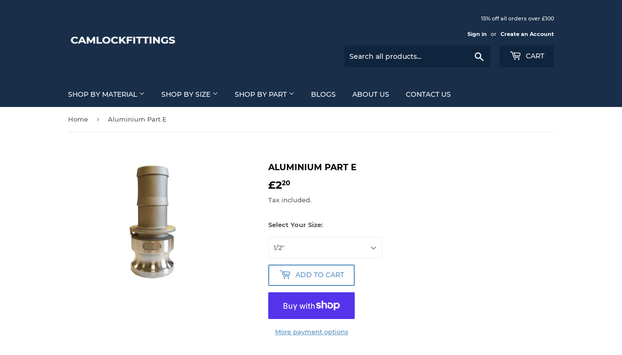

--- FILE ---
content_type: text/html; charset=utf-8
request_url: https://camlockfittings.co/products/aluminium-camlockfitting-parte
body_size: 28681
content:
<!doctype html>
<html class="no-touch no-js" lang="en">
<head>
  <!-- Google tag (gtag.js) -->
<script async src="https://www.googletagmanager.com/gtag/js?id=G-M3028XNT94"></script>
<script>
  window.dataLayer = window.dataLayer || [];
  function gtag(){dataLayer.push(arguments);}
  gtag('js', new Date());

  gtag('config', 'G-M3028XNT94');
</script>
  <!-- Google Tag Manager -->
<script>(function(w,d,s,l,i){w[l]=w[l]||[];w[l].push({'gtm.start':
new Date().getTime(),event:'gtm.js'});var f=d.getElementsByTagName(s)[0],
j=d.createElement(s),dl=l!='dataLayer'?'&l='+l:'';j.async=true;j.src=
'https://www.googletagmanager.com/gtm.js?id='+i+dl;f.parentNode.insertBefore(j,f);
})(window,document,'script','dataLayer','GTM-5JN675C');</script>
<!-- End Google Tag Manager -->
  <script>(function(H){H.className=H.className.replace(/\bno-js\b/,'js')})(document.documentElement)</script>
  <!-- Basic page needs ================================================== -->
  <meta charset="utf-8">
  <meta http-equiv="X-UA-Compatible" content="IE=edge,chrome=1">

  
<!-- No index certain pages ================================================== -->
  

  

  

  
  <!-- Title and description ================================================== -->
  <title>
  Aluminium Part E | CamlockFittings Online
  </title>

  
    <meta name="description" content="Our Part E camlocks are available in different sizes and materials to suit your needs. Find out more on our website or download our helpful guide.">
  

  <!-- Product meta ================================================== -->
  <!-- /snippets/social-meta-tags.liquid -->




<meta property="og:site_name" content="CamlockFittings">
<meta property="og:url" content="https://camlockfittings.co/products/aluminium-camlockfitting-parte">
<meta property="og:title" content="Aluminium Part E | CamlockFittings Online">
<meta property="og:type" content="product">
<meta property="og:description" content="Our Part E camlocks are available in different sizes and materials to suit your needs. Find out more on our website or download our helpful guide.">

  <meta property="og:price:amount" content="2.12">
  <meta property="og:price:currency" content="GBP">

<meta property="og:image" content="http://camlockfittings.co/cdn/shop/products/ecocam-part-e-al-gensize_d8dbf161-bc4c-4fc1-b4c4-1d1730412926_1200x1200.jpg?v=1616056281">
<meta property="og:image:secure_url" content="https://camlockfittings.co/cdn/shop/products/ecocam-part-e-al-gensize_d8dbf161-bc4c-4fc1-b4c4-1d1730412926_1200x1200.jpg?v=1616056281">


<meta name="twitter:card" content="summary_large_image">
<meta name="twitter:title" content="Aluminium Part E | CamlockFittings Online">
<meta name="twitter:description" content="Our Part E camlocks are available in different sizes and materials to suit your needs. Find out more on our website or download our helpful guide.">


  <!-- CSS3 variables ================================================== -->
  <style data-shopify>
  :root {
    --color-body-text: #585858;
    --color-body: #fff;
  }
</style>


  <!-- Helpers ================================================== -->
  <link rel="canonical" href="https://camlockfittings.co/products/aluminium-camlockfitting-parte">
  <meta name="viewport" content="width=device-width,initial-scale=1">

  <!-- CSS ================================================== -->
  <link href="//camlockfittings.co/cdn/shop/t/4/assets/theme.scss.css?v=183210535157192735761750687941" rel="stylesheet" type="text/css" media="all" />

  <script>

    var moneyFormat = '£{{amount}}';

    var theme = {
      strings:{
        product:{
          unavailable: "Unavailable",
          will_be_in_stock_after:"Will be in stock after [date]",
          only_left:"Only 1 left!",
          unitPrice: "Unit price",
          unitPriceSeparator: "per"
        },
        navigation:{
          more_link: "More"
        },
        map:{
          addressError: "Error looking up that address",
          addressNoResults: "No results for that address",
          addressQueryLimit: "You have exceeded the Google API usage limit. Consider upgrading to a \u003ca href=\"https:\/\/developers.google.com\/maps\/premium\/usage-limits\"\u003ePremium Plan\u003c\/a\u003e.",
          authError: "There was a problem authenticating your Google Maps API Key."
        }
      },
      settings:{
        cartType: "modal"
      }
    };</script>

  <!-- Header hook for plugins ================================================== -->
  <script>window.performance && window.performance.mark && window.performance.mark('shopify.content_for_header.start');</script><meta id="shopify-digital-wallet" name="shopify-digital-wallet" content="/25615302692/digital_wallets/dialog">
<meta name="shopify-checkout-api-token" content="e5fb11bde180d32bda21bd96ff2ac63d">
<meta id="in-context-paypal-metadata" data-shop-id="25615302692" data-venmo-supported="false" data-environment="production" data-locale="en_US" data-paypal-v4="true" data-currency="GBP">
<link rel="alternate" type="application/json+oembed" href="https://camlockfittings.co/products/aluminium-camlockfitting-parte.oembed">
<script async="async" src="/checkouts/internal/preloads.js?locale=en-GB"></script>
<link rel="preconnect" href="https://shop.app" crossorigin="anonymous">
<script async="async" src="https://shop.app/checkouts/internal/preloads.js?locale=en-GB&shop_id=25615302692" crossorigin="anonymous"></script>
<script id="apple-pay-shop-capabilities" type="application/json">{"shopId":25615302692,"countryCode":"GB","currencyCode":"GBP","merchantCapabilities":["supports3DS"],"merchantId":"gid:\/\/shopify\/Shop\/25615302692","merchantName":"CamlockFittings","requiredBillingContactFields":["postalAddress","email"],"requiredShippingContactFields":["postalAddress","email"],"shippingType":"shipping","supportedNetworks":["visa","maestro","masterCard","amex","discover","elo"],"total":{"type":"pending","label":"CamlockFittings","amount":"1.00"},"shopifyPaymentsEnabled":true,"supportsSubscriptions":true}</script>
<script id="shopify-features" type="application/json">{"accessToken":"e5fb11bde180d32bda21bd96ff2ac63d","betas":["rich-media-storefront-analytics"],"domain":"camlockfittings.co","predictiveSearch":true,"shopId":25615302692,"locale":"en"}</script>
<script>var Shopify = Shopify || {};
Shopify.shop = "camlockfittings.myshopify.com";
Shopify.locale = "en";
Shopify.currency = {"active":"GBP","rate":"1.0"};
Shopify.country = "GB";
Shopify.theme = {"name":"Supply","id":121904267300,"schema_name":"Supply","schema_version":"9.5.3","theme_store_id":679,"role":"main"};
Shopify.theme.handle = "null";
Shopify.theme.style = {"id":null,"handle":null};
Shopify.cdnHost = "camlockfittings.co/cdn";
Shopify.routes = Shopify.routes || {};
Shopify.routes.root = "/";</script>
<script type="module">!function(o){(o.Shopify=o.Shopify||{}).modules=!0}(window);</script>
<script>!function(o){function n(){var o=[];function n(){o.push(Array.prototype.slice.apply(arguments))}return n.q=o,n}var t=o.Shopify=o.Shopify||{};t.loadFeatures=n(),t.autoloadFeatures=n()}(window);</script>
<script>
  window.ShopifyPay = window.ShopifyPay || {};
  window.ShopifyPay.apiHost = "shop.app\/pay";
  window.ShopifyPay.redirectState = null;
</script>
<script id="shop-js-analytics" type="application/json">{"pageType":"product"}</script>
<script defer="defer" async type="module" src="//camlockfittings.co/cdn/shopifycloud/shop-js/modules/v2/client.init-shop-cart-sync_D0dqhulL.en.esm.js"></script>
<script defer="defer" async type="module" src="//camlockfittings.co/cdn/shopifycloud/shop-js/modules/v2/chunk.common_CpVO7qML.esm.js"></script>
<script type="module">
  await import("//camlockfittings.co/cdn/shopifycloud/shop-js/modules/v2/client.init-shop-cart-sync_D0dqhulL.en.esm.js");
await import("//camlockfittings.co/cdn/shopifycloud/shop-js/modules/v2/chunk.common_CpVO7qML.esm.js");

  window.Shopify.SignInWithShop?.initShopCartSync?.({"fedCMEnabled":true,"windoidEnabled":true});

</script>
<script>
  window.Shopify = window.Shopify || {};
  if (!window.Shopify.featureAssets) window.Shopify.featureAssets = {};
  window.Shopify.featureAssets['shop-js'] = {"shop-cart-sync":["modules/v2/client.shop-cart-sync_D9bwt38V.en.esm.js","modules/v2/chunk.common_CpVO7qML.esm.js"],"init-fed-cm":["modules/v2/client.init-fed-cm_BJ8NPuHe.en.esm.js","modules/v2/chunk.common_CpVO7qML.esm.js"],"init-shop-email-lookup-coordinator":["modules/v2/client.init-shop-email-lookup-coordinator_pVrP2-kG.en.esm.js","modules/v2/chunk.common_CpVO7qML.esm.js"],"shop-cash-offers":["modules/v2/client.shop-cash-offers_CNh7FWN-.en.esm.js","modules/v2/chunk.common_CpVO7qML.esm.js","modules/v2/chunk.modal_DKF6x0Jh.esm.js"],"init-shop-cart-sync":["modules/v2/client.init-shop-cart-sync_D0dqhulL.en.esm.js","modules/v2/chunk.common_CpVO7qML.esm.js"],"init-windoid":["modules/v2/client.init-windoid_DaoAelzT.en.esm.js","modules/v2/chunk.common_CpVO7qML.esm.js"],"shop-toast-manager":["modules/v2/client.shop-toast-manager_1DND8Tac.en.esm.js","modules/v2/chunk.common_CpVO7qML.esm.js"],"pay-button":["modules/v2/client.pay-button_CFeQi1r6.en.esm.js","modules/v2/chunk.common_CpVO7qML.esm.js"],"shop-button":["modules/v2/client.shop-button_Ca94MDdQ.en.esm.js","modules/v2/chunk.common_CpVO7qML.esm.js"],"shop-login-button":["modules/v2/client.shop-login-button_DPYNfp1Z.en.esm.js","modules/v2/chunk.common_CpVO7qML.esm.js","modules/v2/chunk.modal_DKF6x0Jh.esm.js"],"avatar":["modules/v2/client.avatar_BTnouDA3.en.esm.js"],"shop-follow-button":["modules/v2/client.shop-follow-button_BMKh4nJE.en.esm.js","modules/v2/chunk.common_CpVO7qML.esm.js","modules/v2/chunk.modal_DKF6x0Jh.esm.js"],"init-customer-accounts-sign-up":["modules/v2/client.init-customer-accounts-sign-up_CJXi5kRN.en.esm.js","modules/v2/client.shop-login-button_DPYNfp1Z.en.esm.js","modules/v2/chunk.common_CpVO7qML.esm.js","modules/v2/chunk.modal_DKF6x0Jh.esm.js"],"init-shop-for-new-customer-accounts":["modules/v2/client.init-shop-for-new-customer-accounts_BoBxkgWu.en.esm.js","modules/v2/client.shop-login-button_DPYNfp1Z.en.esm.js","modules/v2/chunk.common_CpVO7qML.esm.js","modules/v2/chunk.modal_DKF6x0Jh.esm.js"],"init-customer-accounts":["modules/v2/client.init-customer-accounts_DCuDTzpR.en.esm.js","modules/v2/client.shop-login-button_DPYNfp1Z.en.esm.js","modules/v2/chunk.common_CpVO7qML.esm.js","modules/v2/chunk.modal_DKF6x0Jh.esm.js"],"checkout-modal":["modules/v2/client.checkout-modal_U_3e4VxF.en.esm.js","modules/v2/chunk.common_CpVO7qML.esm.js","modules/v2/chunk.modal_DKF6x0Jh.esm.js"],"lead-capture":["modules/v2/client.lead-capture_DEgn0Z8u.en.esm.js","modules/v2/chunk.common_CpVO7qML.esm.js","modules/v2/chunk.modal_DKF6x0Jh.esm.js"],"shop-login":["modules/v2/client.shop-login_CoM5QKZ_.en.esm.js","modules/v2/chunk.common_CpVO7qML.esm.js","modules/v2/chunk.modal_DKF6x0Jh.esm.js"],"payment-terms":["modules/v2/client.payment-terms_BmrqWn8r.en.esm.js","modules/v2/chunk.common_CpVO7qML.esm.js","modules/v2/chunk.modal_DKF6x0Jh.esm.js"]};
</script>
<script>(function() {
  var isLoaded = false;
  function asyncLoad() {
    if (isLoaded) return;
    isLoaded = true;
    var urls = ["https:\/\/reconvert-cdn.com\/assets\/js\/store_reconvert_node.js?v=2\u0026scid=YjVlYWE1M2JjYjE3NWY1OWVhMDM1ODJiZGVhY2UzOWMuMTM1OWNiMWNjN2U1Mzc4YTJhMDA0ZDRkNmNmMzhkM2M=\u0026shop=camlockfittings.myshopify.com","https:\/\/chimpstatic.com\/mcjs-connected\/js\/users\/9a6adadcf448a7ae2371c07e9\/6107f7bae4acb8d2824c93ff0.js?shop=camlockfittings.myshopify.com","https:\/\/cdn.rebuyengine.com\/onsite\/js\/rebuy.js?shop=camlockfittings.myshopify.com"];
    for (var i = 0; i < urls.length; i++) {
      var s = document.createElement('script');
      s.type = 'text/javascript';
      s.async = true;
      s.src = urls[i];
      var x = document.getElementsByTagName('script')[0];
      x.parentNode.insertBefore(s, x);
    }
  };
  if(window.attachEvent) {
    window.attachEvent('onload', asyncLoad);
  } else {
    window.addEventListener('load', asyncLoad, false);
  }
})();</script>
<script id="__st">var __st={"a":25615302692,"offset":0,"reqid":"d5a0d598-403d-48fc-8201-7fe9f405e7c5-1765088658","pageurl":"camlockfittings.co\/products\/aluminium-camlockfitting-parte","u":"e7ceb548c7ef","p":"product","rtyp":"product","rid":4577623998500};</script>
<script>window.ShopifyPaypalV4VisibilityTracking = true;</script>
<script id="captcha-bootstrap">!function(){'use strict';const t='contact',e='account',n='new_comment',o=[[t,t],['blogs',n],['comments',n],[t,'customer']],c=[[e,'customer_login'],[e,'guest_login'],[e,'recover_customer_password'],[e,'create_customer']],r=t=>t.map((([t,e])=>`form[action*='/${t}']:not([data-nocaptcha='true']) input[name='form_type'][value='${e}']`)).join(','),a=t=>()=>t?[...document.querySelectorAll(t)].map((t=>t.form)):[];function s(){const t=[...o],e=r(t);return a(e)}const i='password',u='form_key',d=['recaptcha-v3-token','g-recaptcha-response','h-captcha-response',i],f=()=>{try{return window.sessionStorage}catch{return}},m='__shopify_v',_=t=>t.elements[u];function p(t,e,n=!1){try{const o=window.sessionStorage,c=JSON.parse(o.getItem(e)),{data:r}=function(t){const{data:e,action:n}=t;return t[m]||n?{data:e,action:n}:{data:t,action:n}}(c);for(const[e,n]of Object.entries(r))t.elements[e]&&(t.elements[e].value=n);n&&o.removeItem(e)}catch(o){console.error('form repopulation failed',{error:o})}}const l='form_type',E='cptcha';function T(t){t.dataset[E]=!0}const w=window,h=w.document,L='Shopify',v='ce_forms',y='captcha';let A=!1;((t,e)=>{const n=(g='f06e6c50-85a8-45c8-87d0-21a2b65856fe',I='https://cdn.shopify.com/shopifycloud/storefront-forms-hcaptcha/ce_storefront_forms_captcha_hcaptcha.v1.5.2.iife.js',D={infoText:'Protected by hCaptcha',privacyText:'Privacy',termsText:'Terms'},(t,e,n)=>{const o=w[L][v],c=o.bindForm;if(c)return c(t,g,e,D).then(n);var r;o.q.push([[t,g,e,D],n]),r=I,A||(h.body.append(Object.assign(h.createElement('script'),{id:'captcha-provider',async:!0,src:r})),A=!0)});var g,I,D;w[L]=w[L]||{},w[L][v]=w[L][v]||{},w[L][v].q=[],w[L][y]=w[L][y]||{},w[L][y].protect=function(t,e){n(t,void 0,e),T(t)},Object.freeze(w[L][y]),function(t,e,n,w,h,L){const[v,y,A,g]=function(t,e,n){const i=e?o:[],u=t?c:[],d=[...i,...u],f=r(d),m=r(i),_=r(d.filter((([t,e])=>n.includes(e))));return[a(f),a(m),a(_),s()]}(w,h,L),I=t=>{const e=t.target;return e instanceof HTMLFormElement?e:e&&e.form},D=t=>v().includes(t);t.addEventListener('submit',(t=>{const e=I(t);if(!e)return;const n=D(e)&&!e.dataset.hcaptchaBound&&!e.dataset.recaptchaBound,o=_(e),c=g().includes(e)&&(!o||!o.value);(n||c)&&t.preventDefault(),c&&!n&&(function(t){try{if(!f())return;!function(t){const e=f();if(!e)return;const n=_(t);if(!n)return;const o=n.value;o&&e.removeItem(o)}(t);const e=Array.from(Array(32),(()=>Math.random().toString(36)[2])).join('');!function(t,e){_(t)||t.append(Object.assign(document.createElement('input'),{type:'hidden',name:u})),t.elements[u].value=e}(t,e),function(t,e){const n=f();if(!n)return;const o=[...t.querySelectorAll(`input[type='${i}']`)].map((({name:t})=>t)),c=[...d,...o],r={};for(const[a,s]of new FormData(t).entries())c.includes(a)||(r[a]=s);n.setItem(e,JSON.stringify({[m]:1,action:t.action,data:r}))}(t,e)}catch(e){console.error('failed to persist form',e)}}(e),e.submit())}));const S=(t,e)=>{t&&!t.dataset[E]&&(n(t,e.some((e=>e===t))),T(t))};for(const o of['focusin','change'])t.addEventListener(o,(t=>{const e=I(t);D(e)&&S(e,y())}));const B=e.get('form_key'),M=e.get(l),P=B&&M;t.addEventListener('DOMContentLoaded',(()=>{const t=y();if(P)for(const e of t)e.elements[l].value===M&&p(e,B);[...new Set([...A(),...v().filter((t=>'true'===t.dataset.shopifyCaptcha))])].forEach((e=>S(e,t)))}))}(h,new URLSearchParams(w.location.search),n,t,e,['guest_login'])})(!0,!0)}();</script>
<script integrity="sha256-52AcMU7V7pcBOXWImdc/TAGTFKeNjmkeM1Pvks/DTgc=" data-source-attribution="shopify.loadfeatures" defer="defer" src="//camlockfittings.co/cdn/shopifycloud/storefront/assets/storefront/load_feature-81c60534.js" crossorigin="anonymous"></script>
<script crossorigin="anonymous" defer="defer" src="//camlockfittings.co/cdn/shopifycloud/storefront/assets/shopify_pay/storefront-65b4c6d7.js?v=20250812"></script>
<script data-source-attribution="shopify.dynamic_checkout.dynamic.init">var Shopify=Shopify||{};Shopify.PaymentButton=Shopify.PaymentButton||{isStorefrontPortableWallets:!0,init:function(){window.Shopify.PaymentButton.init=function(){};var t=document.createElement("script");t.src="https://camlockfittings.co/cdn/shopifycloud/portable-wallets/latest/portable-wallets.en.js",t.type="module",document.head.appendChild(t)}};
</script>
<script data-source-attribution="shopify.dynamic_checkout.buyer_consent">
  function portableWalletsHideBuyerConsent(e){var t=document.getElementById("shopify-buyer-consent"),n=document.getElementById("shopify-subscription-policy-button");t&&n&&(t.classList.add("hidden"),t.setAttribute("aria-hidden","true"),n.removeEventListener("click",e))}function portableWalletsShowBuyerConsent(e){var t=document.getElementById("shopify-buyer-consent"),n=document.getElementById("shopify-subscription-policy-button");t&&n&&(t.classList.remove("hidden"),t.removeAttribute("aria-hidden"),n.addEventListener("click",e))}window.Shopify?.PaymentButton&&(window.Shopify.PaymentButton.hideBuyerConsent=portableWalletsHideBuyerConsent,window.Shopify.PaymentButton.showBuyerConsent=portableWalletsShowBuyerConsent);
</script>
<script>
  function portableWalletsCleanup(e){e&&e.src&&console.error("Failed to load portable wallets script "+e.src);var t=document.querySelectorAll("shopify-accelerated-checkout .shopify-payment-button__skeleton, shopify-accelerated-checkout-cart .wallet-cart-button__skeleton"),e=document.getElementById("shopify-buyer-consent");for(let e=0;e<t.length;e++)t[e].remove();e&&e.remove()}function portableWalletsNotLoadedAsModule(e){e instanceof ErrorEvent&&"string"==typeof e.message&&e.message.includes("import.meta")&&"string"==typeof e.filename&&e.filename.includes("portable-wallets")&&(window.removeEventListener("error",portableWalletsNotLoadedAsModule),window.Shopify.PaymentButton.failedToLoad=e,"loading"===document.readyState?document.addEventListener("DOMContentLoaded",window.Shopify.PaymentButton.init):window.Shopify.PaymentButton.init())}window.addEventListener("error",portableWalletsNotLoadedAsModule);
</script>

<script type="module" src="https://camlockfittings.co/cdn/shopifycloud/portable-wallets/latest/portable-wallets.en.js" onError="portableWalletsCleanup(this)" crossorigin="anonymous"></script>
<script nomodule>
  document.addEventListener("DOMContentLoaded", portableWalletsCleanup);
</script>

<link id="shopify-accelerated-checkout-styles" rel="stylesheet" media="screen" href="https://camlockfittings.co/cdn/shopifycloud/portable-wallets/latest/accelerated-checkout-backwards-compat.css" crossorigin="anonymous">
<style id="shopify-accelerated-checkout-cart">
        #shopify-buyer-consent {
  margin-top: 1em;
  display: inline-block;
  width: 100%;
}

#shopify-buyer-consent.hidden {
  display: none;
}

#shopify-subscription-policy-button {
  background: none;
  border: none;
  padding: 0;
  text-decoration: underline;
  font-size: inherit;
  cursor: pointer;
}

#shopify-subscription-policy-button::before {
  box-shadow: none;
}

      </style>

<script>window.performance && window.performance.mark && window.performance.mark('shopify.content_for_header.end');</script>

  
  

  <script src="//camlockfittings.co/cdn/shop/t/4/assets/jquery-2.2.3.min.js?v=58211863146907186831645608806" type="text/javascript"></script>

  <script src="//camlockfittings.co/cdn/shop/t/4/assets/lazysizes.min.js?v=8147953233334221341645608806" async="async"></script>
  <script src="//camlockfittings.co/cdn/shop/t/4/assets/vendor.js?v=106177282645720727331645608810" defer="defer"></script>
  <script src="//camlockfittings.co/cdn/shop/t/4/assets/theme.js?v=8756856857736833641645608824" defer="defer"></script>


<link href="https://monorail-edge.shopifysvc.com" rel="dns-prefetch">
<script>(function(){if ("sendBeacon" in navigator && "performance" in window) {try {var session_token_from_headers = performance.getEntriesByType('navigation')[0].serverTiming.find(x => x.name == '_s').description;} catch {var session_token_from_headers = undefined;}var session_cookie_matches = document.cookie.match(/_shopify_s=([^;]*)/);var session_token_from_cookie = session_cookie_matches && session_cookie_matches.length === 2 ? session_cookie_matches[1] : "";var session_token = session_token_from_headers || session_token_from_cookie || "";function handle_abandonment_event(e) {var entries = performance.getEntries().filter(function(entry) {return /monorail-edge.shopifysvc.com/.test(entry.name);});if (!window.abandonment_tracked && entries.length === 0) {window.abandonment_tracked = true;var currentMs = Date.now();var navigation_start = performance.timing.navigationStart;var payload = {shop_id: 25615302692,url: window.location.href,navigation_start,duration: currentMs - navigation_start,session_token,page_type: "product"};window.navigator.sendBeacon("https://monorail-edge.shopifysvc.com/v1/produce", JSON.stringify({schema_id: "online_store_buyer_site_abandonment/1.1",payload: payload,metadata: {event_created_at_ms: currentMs,event_sent_at_ms: currentMs}}));}}window.addEventListener('pagehide', handle_abandonment_event);}}());</script>
<script id="web-pixels-manager-setup">(function e(e,d,r,n,o){if(void 0===o&&(o={}),!Boolean(null===(a=null===(i=window.Shopify)||void 0===i?void 0:i.analytics)||void 0===a?void 0:a.replayQueue)){var i,a;window.Shopify=window.Shopify||{};var t=window.Shopify;t.analytics=t.analytics||{};var s=t.analytics;s.replayQueue=[],s.publish=function(e,d,r){return s.replayQueue.push([e,d,r]),!0};try{self.performance.mark("wpm:start")}catch(e){}var l=function(){var e={modern:/Edge?\/(1{2}[4-9]|1[2-9]\d|[2-9]\d{2}|\d{4,})\.\d+(\.\d+|)|Firefox\/(1{2}[4-9]|1[2-9]\d|[2-9]\d{2}|\d{4,})\.\d+(\.\d+|)|Chrom(ium|e)\/(9{2}|\d{3,})\.\d+(\.\d+|)|(Maci|X1{2}).+ Version\/(15\.\d+|(1[6-9]|[2-9]\d|\d{3,})\.\d+)([,.]\d+|)( \(\w+\)|)( Mobile\/\w+|) Safari\/|Chrome.+OPR\/(9{2}|\d{3,})\.\d+\.\d+|(CPU[ +]OS|iPhone[ +]OS|CPU[ +]iPhone|CPU IPhone OS|CPU iPad OS)[ +]+(15[._]\d+|(1[6-9]|[2-9]\d|\d{3,})[._]\d+)([._]\d+|)|Android:?[ /-](13[3-9]|1[4-9]\d|[2-9]\d{2}|\d{4,})(\.\d+|)(\.\d+|)|Android.+Firefox\/(13[5-9]|1[4-9]\d|[2-9]\d{2}|\d{4,})\.\d+(\.\d+|)|Android.+Chrom(ium|e)\/(13[3-9]|1[4-9]\d|[2-9]\d{2}|\d{4,})\.\d+(\.\d+|)|SamsungBrowser\/([2-9]\d|\d{3,})\.\d+/,legacy:/Edge?\/(1[6-9]|[2-9]\d|\d{3,})\.\d+(\.\d+|)|Firefox\/(5[4-9]|[6-9]\d|\d{3,})\.\d+(\.\d+|)|Chrom(ium|e)\/(5[1-9]|[6-9]\d|\d{3,})\.\d+(\.\d+|)([\d.]+$|.*Safari\/(?![\d.]+ Edge\/[\d.]+$))|(Maci|X1{2}).+ Version\/(10\.\d+|(1[1-9]|[2-9]\d|\d{3,})\.\d+)([,.]\d+|)( \(\w+\)|)( Mobile\/\w+|) Safari\/|Chrome.+OPR\/(3[89]|[4-9]\d|\d{3,})\.\d+\.\d+|(CPU[ +]OS|iPhone[ +]OS|CPU[ +]iPhone|CPU IPhone OS|CPU iPad OS)[ +]+(10[._]\d+|(1[1-9]|[2-9]\d|\d{3,})[._]\d+)([._]\d+|)|Android:?[ /-](13[3-9]|1[4-9]\d|[2-9]\d{2}|\d{4,})(\.\d+|)(\.\d+|)|Mobile Safari.+OPR\/([89]\d|\d{3,})\.\d+\.\d+|Android.+Firefox\/(13[5-9]|1[4-9]\d|[2-9]\d{2}|\d{4,})\.\d+(\.\d+|)|Android.+Chrom(ium|e)\/(13[3-9]|1[4-9]\d|[2-9]\d{2}|\d{4,})\.\d+(\.\d+|)|Android.+(UC? ?Browser|UCWEB|U3)[ /]?(15\.([5-9]|\d{2,})|(1[6-9]|[2-9]\d|\d{3,})\.\d+)\.\d+|SamsungBrowser\/(5\.\d+|([6-9]|\d{2,})\.\d+)|Android.+MQ{2}Browser\/(14(\.(9|\d{2,})|)|(1[5-9]|[2-9]\d|\d{3,})(\.\d+|))(\.\d+|)|K[Aa][Ii]OS\/(3\.\d+|([4-9]|\d{2,})\.\d+)(\.\d+|)/},d=e.modern,r=e.legacy,n=navigator.userAgent;return n.match(d)?"modern":n.match(r)?"legacy":"unknown"}(),u="modern"===l?"modern":"legacy",c=(null!=n?n:{modern:"",legacy:""})[u],f=function(e){return[e.baseUrl,"/wpm","/b",e.hashVersion,"modern"===e.buildTarget?"m":"l",".js"].join("")}({baseUrl:d,hashVersion:r,buildTarget:u}),m=function(e){var d=e.version,r=e.bundleTarget,n=e.surface,o=e.pageUrl,i=e.monorailEndpoint;return{emit:function(e){var a=e.status,t=e.errorMsg,s=(new Date).getTime(),l=JSON.stringify({metadata:{event_sent_at_ms:s},events:[{schema_id:"web_pixels_manager_load/3.1",payload:{version:d,bundle_target:r,page_url:o,status:a,surface:n,error_msg:t},metadata:{event_created_at_ms:s}}]});if(!i)return console&&console.warn&&console.warn("[Web Pixels Manager] No Monorail endpoint provided, skipping logging."),!1;try{return self.navigator.sendBeacon.bind(self.navigator)(i,l)}catch(e){}var u=new XMLHttpRequest;try{return u.open("POST",i,!0),u.setRequestHeader("Content-Type","text/plain"),u.send(l),!0}catch(e){return console&&console.warn&&console.warn("[Web Pixels Manager] Got an unhandled error while logging to Monorail."),!1}}}}({version:r,bundleTarget:l,surface:e.surface,pageUrl:self.location.href,monorailEndpoint:e.monorailEndpoint});try{o.browserTarget=l,function(e){var d=e.src,r=e.async,n=void 0===r||r,o=e.onload,i=e.onerror,a=e.sri,t=e.scriptDataAttributes,s=void 0===t?{}:t,l=document.createElement("script"),u=document.querySelector("head"),c=document.querySelector("body");if(l.async=n,l.src=d,a&&(l.integrity=a,l.crossOrigin="anonymous"),s)for(var f in s)if(Object.prototype.hasOwnProperty.call(s,f))try{l.dataset[f]=s[f]}catch(e){}if(o&&l.addEventListener("load",o),i&&l.addEventListener("error",i),u)u.appendChild(l);else{if(!c)throw new Error("Did not find a head or body element to append the script");c.appendChild(l)}}({src:f,async:!0,onload:function(){if(!function(){var e,d;return Boolean(null===(d=null===(e=window.Shopify)||void 0===e?void 0:e.analytics)||void 0===d?void 0:d.initialized)}()){var d=window.webPixelsManager.init(e)||void 0;if(d){var r=window.Shopify.analytics;r.replayQueue.forEach((function(e){var r=e[0],n=e[1],o=e[2];d.publishCustomEvent(r,n,o)})),r.replayQueue=[],r.publish=d.publishCustomEvent,r.visitor=d.visitor,r.initialized=!0}}},onerror:function(){return m.emit({status:"failed",errorMsg:"".concat(f," has failed to load")})},sri:function(e){var d=/^sha384-[A-Za-z0-9+/=]+$/;return"string"==typeof e&&d.test(e)}(c)?c:"",scriptDataAttributes:o}),m.emit({status:"loading"})}catch(e){m.emit({status:"failed",errorMsg:(null==e?void 0:e.message)||"Unknown error"})}}})({shopId: 25615302692,storefrontBaseUrl: "https://camlockfittings.co",extensionsBaseUrl: "https://extensions.shopifycdn.com/cdn/shopifycloud/web-pixels-manager",monorailEndpoint: "https://monorail-edge.shopifysvc.com/unstable/produce_batch",surface: "storefront-renderer",enabledBetaFlags: ["2dca8a86"],webPixelsConfigList: [{"id":"shopify-app-pixel","configuration":"{}","eventPayloadVersion":"v1","runtimeContext":"STRICT","scriptVersion":"0450","apiClientId":"shopify-pixel","type":"APP","privacyPurposes":["ANALYTICS","MARKETING"]},{"id":"shopify-custom-pixel","eventPayloadVersion":"v1","runtimeContext":"LAX","scriptVersion":"0450","apiClientId":"shopify-pixel","type":"CUSTOM","privacyPurposes":["ANALYTICS","MARKETING"]}],isMerchantRequest: false,initData: {"shop":{"name":"CamlockFittings","paymentSettings":{"currencyCode":"GBP"},"myshopifyDomain":"camlockfittings.myshopify.com","countryCode":"GB","storefrontUrl":"https:\/\/camlockfittings.co"},"customer":null,"cart":null,"checkout":null,"productVariants":[{"price":{"amount":2.2,"currencyCode":"GBP"},"product":{"title":"Aluminium Part E","vendor":"EcoCam","id":"4577623998500","untranslatedTitle":"Aluminium Part E","url":"\/products\/aluminium-camlockfitting-parte","type":"Camlock Fittings"},"id":"31808311394340","image":{"src":"\/\/camlockfittings.co\/cdn\/shop\/products\/ecocam-part-e-al-gensize_d8dbf161-bc4c-4fc1-b4c4-1d1730412926.jpg?v=1616056281"},"sku":"050E-AL","title":"1\/2\"","untranslatedTitle":"1\/2\""},{"price":{"amount":2.12,"currencyCode":"GBP"},"product":{"title":"Aluminium Part E","vendor":"EcoCam","id":"4577623998500","untranslatedTitle":"Aluminium Part E","url":"\/products\/aluminium-camlockfitting-parte","type":"Camlock Fittings"},"id":"31808311427108","image":{"src":"\/\/camlockfittings.co\/cdn\/shop\/products\/ecocam-part-e-al-gensize_d8dbf161-bc4c-4fc1-b4c4-1d1730412926.jpg?v=1616056281"},"sku":"075E-AL","title":"3\/4\"","untranslatedTitle":"3\/4\""},{"price":{"amount":2.76,"currencyCode":"GBP"},"product":{"title":"Aluminium Part E","vendor":"EcoCam","id":"4577623998500","untranslatedTitle":"Aluminium Part E","url":"\/products\/aluminium-camlockfitting-parte","type":"Camlock Fittings"},"id":"31808311459876","image":{"src":"\/\/camlockfittings.co\/cdn\/shop\/products\/ecocam-part-e-al-gensize_d8dbf161-bc4c-4fc1-b4c4-1d1730412926.jpg?v=1616056281"},"sku":"100E-AL","title":"1\"","untranslatedTitle":"1\""},{"price":{"amount":3.73,"currencyCode":"GBP"},"product":{"title":"Aluminium Part E","vendor":"EcoCam","id":"4577623998500","untranslatedTitle":"Aluminium Part E","url":"\/products\/aluminium-camlockfitting-parte","type":"Camlock Fittings"},"id":"31808311492644","image":{"src":"\/\/camlockfittings.co\/cdn\/shop\/products\/ecocam-part-e-al-gensize_d8dbf161-bc4c-4fc1-b4c4-1d1730412926.jpg?v=1616056281"},"sku":"125E-AL","title":"1 1\/4\"","untranslatedTitle":"1 1\/4\""},{"price":{"amount":4.36,"currencyCode":"GBP"},"product":{"title":"Aluminium Part E","vendor":"EcoCam","id":"4577623998500","untranslatedTitle":"Aluminium Part E","url":"\/products\/aluminium-camlockfitting-parte","type":"Camlock Fittings"},"id":"31808311525412","image":{"src":"\/\/camlockfittings.co\/cdn\/shop\/products\/ecocam-part-e-al-gensize_d8dbf161-bc4c-4fc1-b4c4-1d1730412926.jpg?v=1616056281"},"sku":"150E-AL","title":"1 1\/2\"","untranslatedTitle":"1 1\/2\""},{"price":{"amount":6.16,"currencyCode":"GBP"},"product":{"title":"Aluminium Part E","vendor":"EcoCam","id":"4577623998500","untranslatedTitle":"Aluminium Part E","url":"\/products\/aluminium-camlockfitting-parte","type":"Camlock Fittings"},"id":"31808311558180","image":{"src":"\/\/camlockfittings.co\/cdn\/shop\/products\/ecocam-part-e-al-gensize_d8dbf161-bc4c-4fc1-b4c4-1d1730412926.jpg?v=1616056281"},"sku":"200E-AL","title":"2\"","untranslatedTitle":"2\""},{"price":{"amount":8.15,"currencyCode":"GBP"},"product":{"title":"Aluminium Part E","vendor":"EcoCam","id":"4577623998500","untranslatedTitle":"Aluminium Part E","url":"\/products\/aluminium-camlockfitting-parte","type":"Camlock Fittings"},"id":"31808311623716","image":{"src":"\/\/camlockfittings.co\/cdn\/shop\/products\/ecocam-part-e-al-gensize_d8dbf161-bc4c-4fc1-b4c4-1d1730412926.jpg?v=1616056281"},"sku":"250E-AL","title":"2 1\/2\"","untranslatedTitle":"2 1\/2\""},{"price":{"amount":10.92,"currencyCode":"GBP"},"product":{"title":"Aluminium Part E","vendor":"EcoCam","id":"4577623998500","untranslatedTitle":"Aluminium Part E","url":"\/products\/aluminium-camlockfitting-parte","type":"Camlock Fittings"},"id":"31808311656484","image":{"src":"\/\/camlockfittings.co\/cdn\/shop\/products\/ecocam-part-e-al-gensize_d8dbf161-bc4c-4fc1-b4c4-1d1730412926.jpg?v=1616056281"},"sku":"300E-AL","title":"3\"","untranslatedTitle":"3\""},{"price":{"amount":3.7,"currencyCode":"GBP"},"product":{"title":"Aluminium Part E","vendor":"EcoCam","id":"4577623998500","untranslatedTitle":"Aluminium Part E","url":"\/products\/aluminium-camlockfitting-parte","type":"Camlock Fittings"},"id":"31808311722020","image":{"src":"\/\/camlockfittings.co\/cdn\/shop\/products\/ecocam-part-e-al-gensize_d8dbf161-bc4c-4fc1-b4c4-1d1730412926.jpg?v=1616056281"},"sku":"400E-AL","title":"4\"","untranslatedTitle":"4\""}],"purchasingCompany":null},},"https://camlockfittings.co/cdn","ae1676cfwd2530674p4253c800m34e853cb",{"modern":"","legacy":""},{"shopId":"25615302692","storefrontBaseUrl":"https:\/\/camlockfittings.co","extensionBaseUrl":"https:\/\/extensions.shopifycdn.com\/cdn\/shopifycloud\/web-pixels-manager","surface":"storefront-renderer","enabledBetaFlags":"[\"2dca8a86\"]","isMerchantRequest":"false","hashVersion":"ae1676cfwd2530674p4253c800m34e853cb","publish":"custom","events":"[[\"page_viewed\",{}],[\"product_viewed\",{\"productVariant\":{\"price\":{\"amount\":2.2,\"currencyCode\":\"GBP\"},\"product\":{\"title\":\"Aluminium Part E\",\"vendor\":\"EcoCam\",\"id\":\"4577623998500\",\"untranslatedTitle\":\"Aluminium Part E\",\"url\":\"\/products\/aluminium-camlockfitting-parte\",\"type\":\"Camlock Fittings\"},\"id\":\"31808311394340\",\"image\":{\"src\":\"\/\/camlockfittings.co\/cdn\/shop\/products\/ecocam-part-e-al-gensize_d8dbf161-bc4c-4fc1-b4c4-1d1730412926.jpg?v=1616056281\"},\"sku\":\"050E-AL\",\"title\":\"1\/2\\\"\",\"untranslatedTitle\":\"1\/2\\\"\"}}]]"});</script><script>
  window.ShopifyAnalytics = window.ShopifyAnalytics || {};
  window.ShopifyAnalytics.meta = window.ShopifyAnalytics.meta || {};
  window.ShopifyAnalytics.meta.currency = 'GBP';
  var meta = {"product":{"id":4577623998500,"gid":"gid:\/\/shopify\/Product\/4577623998500","vendor":"EcoCam","type":"Camlock Fittings","variants":[{"id":31808311394340,"price":220,"name":"Aluminium Part E - 1\/2\"","public_title":"1\/2\"","sku":"050E-AL"},{"id":31808311427108,"price":212,"name":"Aluminium Part E - 3\/4\"","public_title":"3\/4\"","sku":"075E-AL"},{"id":31808311459876,"price":276,"name":"Aluminium Part E - 1\"","public_title":"1\"","sku":"100E-AL"},{"id":31808311492644,"price":373,"name":"Aluminium Part E - 1 1\/4\"","public_title":"1 1\/4\"","sku":"125E-AL"},{"id":31808311525412,"price":436,"name":"Aluminium Part E - 1 1\/2\"","public_title":"1 1\/2\"","sku":"150E-AL"},{"id":31808311558180,"price":616,"name":"Aluminium Part E - 2\"","public_title":"2\"","sku":"200E-AL"},{"id":31808311623716,"price":815,"name":"Aluminium Part E - 2 1\/2\"","public_title":"2 1\/2\"","sku":"250E-AL"},{"id":31808311656484,"price":1092,"name":"Aluminium Part E - 3\"","public_title":"3\"","sku":"300E-AL"},{"id":31808311722020,"price":370,"name":"Aluminium Part E - 4\"","public_title":"4\"","sku":"400E-AL"}],"remote":false},"page":{"pageType":"product","resourceType":"product","resourceId":4577623998500}};
  for (var attr in meta) {
    window.ShopifyAnalytics.meta[attr] = meta[attr];
  }
</script>
<script class="analytics">
  (function () {
    var customDocumentWrite = function(content) {
      var jquery = null;

      if (window.jQuery) {
        jquery = window.jQuery;
      } else if (window.Checkout && window.Checkout.$) {
        jquery = window.Checkout.$;
      }

      if (jquery) {
        jquery('body').append(content);
      }
    };

    var hasLoggedConversion = function(token) {
      if (token) {
        return document.cookie.indexOf('loggedConversion=' + token) !== -1;
      }
      return false;
    }

    var setCookieIfConversion = function(token) {
      if (token) {
        var twoMonthsFromNow = new Date(Date.now());
        twoMonthsFromNow.setMonth(twoMonthsFromNow.getMonth() + 2);

        document.cookie = 'loggedConversion=' + token + '; expires=' + twoMonthsFromNow;
      }
    }

    var trekkie = window.ShopifyAnalytics.lib = window.trekkie = window.trekkie || [];
    if (trekkie.integrations) {
      return;
    }
    trekkie.methods = [
      'identify',
      'page',
      'ready',
      'track',
      'trackForm',
      'trackLink'
    ];
    trekkie.factory = function(method) {
      return function() {
        var args = Array.prototype.slice.call(arguments);
        args.unshift(method);
        trekkie.push(args);
        return trekkie;
      };
    };
    for (var i = 0; i < trekkie.methods.length; i++) {
      var key = trekkie.methods[i];
      trekkie[key] = trekkie.factory(key);
    }
    trekkie.load = function(config) {
      trekkie.config = config || {};
      trekkie.config.initialDocumentCookie = document.cookie;
      var first = document.getElementsByTagName('script')[0];
      var script = document.createElement('script');
      script.type = 'text/javascript';
      script.onerror = function(e) {
        var scriptFallback = document.createElement('script');
        scriptFallback.type = 'text/javascript';
        scriptFallback.onerror = function(error) {
                var Monorail = {
      produce: function produce(monorailDomain, schemaId, payload) {
        var currentMs = new Date().getTime();
        var event = {
          schema_id: schemaId,
          payload: payload,
          metadata: {
            event_created_at_ms: currentMs,
            event_sent_at_ms: currentMs
          }
        };
        return Monorail.sendRequest("https://" + monorailDomain + "/v1/produce", JSON.stringify(event));
      },
      sendRequest: function sendRequest(endpointUrl, payload) {
        // Try the sendBeacon API
        if (window && window.navigator && typeof window.navigator.sendBeacon === 'function' && typeof window.Blob === 'function' && !Monorail.isIos12()) {
          var blobData = new window.Blob([payload], {
            type: 'text/plain'
          });

          if (window.navigator.sendBeacon(endpointUrl, blobData)) {
            return true;
          } // sendBeacon was not successful

        } // XHR beacon

        var xhr = new XMLHttpRequest();

        try {
          xhr.open('POST', endpointUrl);
          xhr.setRequestHeader('Content-Type', 'text/plain');
          xhr.send(payload);
        } catch (e) {
          console.log(e);
        }

        return false;
      },
      isIos12: function isIos12() {
        return window.navigator.userAgent.lastIndexOf('iPhone; CPU iPhone OS 12_') !== -1 || window.navigator.userAgent.lastIndexOf('iPad; CPU OS 12_') !== -1;
      }
    };
    Monorail.produce('monorail-edge.shopifysvc.com',
      'trekkie_storefront_load_errors/1.1',
      {shop_id: 25615302692,
      theme_id: 121904267300,
      app_name: "storefront",
      context_url: window.location.href,
      source_url: "//camlockfittings.co/cdn/s/trekkie.storefront.94e7babdf2ec3663c2b14be7d5a3b25b9303ebb0.min.js"});

        };
        scriptFallback.async = true;
        scriptFallback.src = '//camlockfittings.co/cdn/s/trekkie.storefront.94e7babdf2ec3663c2b14be7d5a3b25b9303ebb0.min.js';
        first.parentNode.insertBefore(scriptFallback, first);
      };
      script.async = true;
      script.src = '//camlockfittings.co/cdn/s/trekkie.storefront.94e7babdf2ec3663c2b14be7d5a3b25b9303ebb0.min.js';
      first.parentNode.insertBefore(script, first);
    };
    trekkie.load(
      {"Trekkie":{"appName":"storefront","development":false,"defaultAttributes":{"shopId":25615302692,"isMerchantRequest":null,"themeId":121904267300,"themeCityHash":"14135137547681536992","contentLanguage":"en","currency":"GBP","eventMetadataId":"318e5974-0f18-4a35-9756-228f9c96d8aa"},"isServerSideCookieWritingEnabled":true,"monorailRegion":"shop_domain","enabledBetaFlags":["f0df213a"]},"Session Attribution":{},"S2S":{"facebookCapiEnabled":false,"source":"trekkie-storefront-renderer","apiClientId":580111}}
    );

    var loaded = false;
    trekkie.ready(function() {
      if (loaded) return;
      loaded = true;

      window.ShopifyAnalytics.lib = window.trekkie;

      var originalDocumentWrite = document.write;
      document.write = customDocumentWrite;
      try { window.ShopifyAnalytics.merchantGoogleAnalytics.call(this); } catch(error) {};
      document.write = originalDocumentWrite;

      window.ShopifyAnalytics.lib.page(null,{"pageType":"product","resourceType":"product","resourceId":4577623998500,"shopifyEmitted":true});

      var match = window.location.pathname.match(/checkouts\/(.+)\/(thank_you|post_purchase)/)
      var token = match? match[1]: undefined;
      if (!hasLoggedConversion(token)) {
        setCookieIfConversion(token);
        window.ShopifyAnalytics.lib.track("Viewed Product",{"currency":"GBP","variantId":31808311394340,"productId":4577623998500,"productGid":"gid:\/\/shopify\/Product\/4577623998500","name":"Aluminium Part E - 1\/2\"","price":"2.20","sku":"050E-AL","brand":"EcoCam","variant":"1\/2\"","category":"Camlock Fittings","nonInteraction":true,"remote":false},undefined,undefined,{"shopifyEmitted":true});
      window.ShopifyAnalytics.lib.track("monorail:\/\/trekkie_storefront_viewed_product\/1.1",{"currency":"GBP","variantId":31808311394340,"productId":4577623998500,"productGid":"gid:\/\/shopify\/Product\/4577623998500","name":"Aluminium Part E - 1\/2\"","price":"2.20","sku":"050E-AL","brand":"EcoCam","variant":"1\/2\"","category":"Camlock Fittings","nonInteraction":true,"remote":false,"referer":"https:\/\/camlockfittings.co\/products\/aluminium-camlockfitting-parte"});
      }
    });


        var eventsListenerScript = document.createElement('script');
        eventsListenerScript.async = true;
        eventsListenerScript.src = "//camlockfittings.co/cdn/shopifycloud/storefront/assets/shop_events_listener-3da45d37.js";
        document.getElementsByTagName('head')[0].appendChild(eventsListenerScript);

})();</script>
  <script>
  if (!window.ga || (window.ga && typeof window.ga !== 'function')) {
    window.ga = function ga() {
      (window.ga.q = window.ga.q || []).push(arguments);
      if (window.Shopify && window.Shopify.analytics && typeof window.Shopify.analytics.publish === 'function') {
        window.Shopify.analytics.publish("ga_stub_called", {}, {sendTo: "google_osp_migration"});
      }
      console.error("Shopify's Google Analytics stub called with:", Array.from(arguments), "\nSee https://help.shopify.com/manual/promoting-marketing/pixels/pixel-migration#google for more information.");
    };
    if (window.Shopify && window.Shopify.analytics && typeof window.Shopify.analytics.publish === 'function') {
      window.Shopify.analytics.publish("ga_stub_initialized", {}, {sendTo: "google_osp_migration"});
    }
  }
</script>
<script
  defer
  src="https://camlockfittings.co/cdn/shopifycloud/perf-kit/shopify-perf-kit-2.1.2.min.js"
  data-application="storefront-renderer"
  data-shop-id="25615302692"
  data-render-region="gcp-us-east1"
  data-page-type="product"
  data-theme-instance-id="121904267300"
  data-theme-name="Supply"
  data-theme-version="9.5.3"
  data-monorail-region="shop_domain"
  data-resource-timing-sampling-rate="10"
  data-shs="true"
  data-shs-beacon="true"
  data-shs-export-with-fetch="true"
  data-shs-logs-sample-rate="1"
></script>
</head>

<body id="aluminium-part-e-camlockfittings-online" class="template-product">

  <div id="shopify-section-header" class="shopify-section header-section"><header class="site-header" role="banner" data-section-id="header" data-section-type="header-section">
  <div class="wrapper">

    <div class="grid--full">
      <div class="grid-item large--one-half">
        
          <div class="h1 header-logo" itemscope itemtype="http://schema.org/Organization">
        
          
          

          <a href="/" itemprop="url">
            <div class="lazyload__image-wrapper no-js header-logo__image" style="max-width:225px;">
              <div style="padding-top:13.865546218487395%;">
                <img class="lazyload js"
                  data-src="//camlockfittings.co/cdn/shop/files/camlock_logo1_{width}x.png?v=1662724639"
                  data-widths="[180, 360, 540, 720, 900, 1080, 1296, 1512, 1728, 2048]"
                  data-aspectratio="7.212121212121212"
                  data-sizes="auto"
                  alt="CamlockFittings"
                  style="width:225px;">
              </div>
            </div>
            <noscript>
              
              <img src="//camlockfittings.co/cdn/shop/files/camlock_logo1_225x.png?v=1662724639"
                srcset="//camlockfittings.co/cdn/shop/files/camlock_logo1_225x.png?v=1662724639 1x, //camlockfittings.co/cdn/shop/files/camlock_logo1_225x@2x.png?v=1662724639 2x"
                alt="CamlockFittings"
                itemprop="logo"
                style="max-width:225px;">
            </noscript>
          </a>
          
        
          </div>
        
      </div>

      <div class="grid-item large--one-half text-center large--text-right">
        
          <div class="site-header--text-links">
            
              

                <p>15% off all orders over £100</p>

              
            

            
              <span class="site-header--meta-links medium-down--hide">
                
                  <a href="/account/login" id="customer_login_link">Sign in</a>
                  <span class="site-header--spacer">or</span>
                  <a href="/account/register" id="customer_register_link">Create an Account</a>
                
              </span>
            
          </div>

          <br class="medium-down--hide">
        

        <form action="/search" method="get" class="search-bar" role="search">
  <input type="hidden" name="type" value="product">

  <input type="search" name="q" value="" placeholder="Search all products..." aria-label="Search all products...">
  <button type="submit" class="search-bar--submit icon-fallback-text">
    <span class="icon icon-search" aria-hidden="true"></span>
    <span class="fallback-text">Search</span>
  </button>
</form>


        <a href="/cart" class="header-cart-btn cart-toggle">
          <span class="icon icon-cart"></span>
          Cart <span class="cart-count cart-badge--desktop hidden-count">0</span>
        </a>
      </div>
    </div>

  </div>
</header>

<div id="mobileNavBar">
  <div class="display-table-cell">
    <button class="menu-toggle mobileNavBar-link" aria-controls="navBar" aria-expanded="false"><span class="icon icon-hamburger" aria-hidden="true"></span>Menu</button>
  </div>
  <div class="display-table-cell">
    <a href="/cart" class="cart-toggle mobileNavBar-link">
      <span class="icon icon-cart"></span>
      Cart <span class="cart-count hidden-count">0</span>
    </a>
  </div>
</div>

<nav class="nav-bar" id="navBar" role="navigation">
  <div class="wrapper">
    <form action="/search" method="get" class="search-bar" role="search">
  <input type="hidden" name="type" value="product">

  <input type="search" name="q" value="" placeholder="Search all products..." aria-label="Search all products...">
  <button type="submit" class="search-bar--submit icon-fallback-text">
    <span class="icon icon-search" aria-hidden="true"></span>
    <span class="fallback-text">Search</span>
  </button>
</form>

    <ul class="mobile-nav" id="MobileNav">
  
  <li class="large--hide">
    <a href="/">Home</a>
  </li>
  
  
    
      
      <li
        class="mobile-nav--has-dropdown "
        aria-haspopup="true">
        <a
          href="/collections/aluminium-camlock-fittings"
          class="mobile-nav--link"
          data-meganav-type="parent"
          >
            Shop by Material
        </a>
        <button class="icon icon-arrow-down mobile-nav--button"
          aria-expanded="false"
          aria-label="Shop by Material Menu">
        </button>
        <ul
          id="MenuParent-1"
          class="mobile-nav--dropdown "
          data-meganav-dropdown>
          
            
              <li>
                <a
                  href="/collections/aluminium-camlock-fittings"
                  class="mobile-nav--link"
                  data-meganav-type="child"
                  >
                    Aluminium Camlocks
                </a>
              </li>
            
          
            
              <li>
                <a
                  href="/collections/polypropylene-camlock-fittings"
                  class="mobile-nav--link"
                  data-meganav-type="child"
                  >
                    Polypropylene Camlocks
                </a>
              </li>
            
          
            
              <li>
                <a
                  href="/collections/stainless-steel-camlock-fittings"
                  class="mobile-nav--link"
                  data-meganav-type="child"
                  >
                    Stainless Steel Camlocks
                </a>
              </li>
            
          
            
              <li>
                <a
                  href="https://camlockfittings.co/collections/brass-autumn-sale"
                  class="mobile-nav--link"
                  data-meganav-type="child"
                  >
                    Brass Camlocks SALE
                </a>
              </li>
            
          
        </ul>
      </li>
    
  
    
      
      <li
        class="mobile-nav--has-dropdown "
        aria-haspopup="true">
        <a
          href="/collections/1-2-inch-camlock-fittings"
          class="mobile-nav--link"
          data-meganav-type="parent"
          >
            Shop by Size
        </a>
        <button class="icon icon-arrow-down mobile-nav--button"
          aria-expanded="false"
          aria-label="Shop by Size Menu">
        </button>
        <ul
          id="MenuParent-2"
          class="mobile-nav--dropdown "
          data-meganav-dropdown>
          
            
              <li>
                <a
                  href="/collections/1-2-inch-camlock-fittings"
                  class="mobile-nav--link"
                  data-meganav-type="child"
                  >
                    1/2 Inch
                </a>
              </li>
            
          
            
              <li>
                <a
                  href="/collections/1-inch-camlock-fittings"
                  class="mobile-nav--link"
                  data-meganav-type="child"
                  >
                    1 Inch
                </a>
              </li>
            
          
            
              <li>
                <a
                  href="/collections/1-5-inch-camlock-fittings"
                  class="mobile-nav--link"
                  data-meganav-type="child"
                  >
                    1.5 Inch
                </a>
              </li>
            
          
            
              <li>
                <a
                  href="/collections/2-inch-camlock-fittings"
                  class="mobile-nav--link"
                  data-meganav-type="child"
                  >
                    2 Inch
                </a>
              </li>
            
          
            
              <li>
                <a
                  href="/collections/3-inch-camlock-fittings"
                  class="mobile-nav--link"
                  data-meganav-type="child"
                  >
                    3 Inch
                </a>
              </li>
            
          
            
              <li>
                <a
                  href="/collections/3-4-inch-camlock-fittings"
                  class="mobile-nav--link"
                  data-meganav-type="child"
                  >
                    3/4 Inch
                </a>
              </li>
            
          
            
              <li>
                <a
                  href="/collections/4-inch-camlock-fittings"
                  class="mobile-nav--link"
                  data-meganav-type="child"
                  >
                    4 Inch
                </a>
              </li>
            
          
        </ul>
      </li>
    
  
    
      
      <li
        class="mobile-nav--has-dropdown "
        aria-haspopup="true">
        <a
          href="/collections/part-a"
          class="mobile-nav--link"
          data-meganav-type="parent"
          >
            Shop by Part
        </a>
        <button class="icon icon-arrow-down mobile-nav--button"
          aria-expanded="false"
          aria-label="Shop by Part Menu">
        </button>
        <ul
          id="MenuParent-3"
          class="mobile-nav--dropdown "
          data-meganav-dropdown>
          
            
              <li>
                <a
                  href="/collections/part-a"
                  class="mobile-nav--link"
                  data-meganav-type="child"
                  >
                    Part A
                </a>
              </li>
            
          
            
              <li>
                <a
                  href="/collections/part-b"
                  class="mobile-nav--link"
                  data-meganav-type="child"
                  >
                    Part B
                </a>
              </li>
            
          
            
              <li>
                <a
                  href="/collections/part-c"
                  class="mobile-nav--link"
                  data-meganav-type="child"
                  >
                    Part C
                </a>
              </li>
            
          
            
              <li>
                <a
                  href="/collections/part-d"
                  class="mobile-nav--link"
                  data-meganav-type="child"
                  >
                    Part D
                </a>
              </li>
            
          
            
              <li>
                <a
                  href="/collections/part-e"
                  class="mobile-nav--link"
                  data-meganav-type="child"
                  >
                    Part E
                </a>
              </li>
            
          
            
              <li>
                <a
                  href="/collections/part-f"
                  class="mobile-nav--link"
                  data-meganav-type="child"
                  >
                    Part F
                </a>
              </li>
            
          
            
              <li>
                <a
                  href="/collections/camlock-dust-caps"
                  class="mobile-nav--link"
                  data-meganav-type="child"
                  >
                    Dust Cap
                </a>
              </li>
            
          
            
              <li>
                <a
                  href="/collections/camlock-dust-plugs"
                  class="mobile-nav--link"
                  data-meganav-type="child"
                  >
                    Dust Plug
                </a>
              </li>
            
          
        </ul>
      </li>
    
  
    
      <li>
        <a
          href="/blogs/news"
          class="mobile-nav--link"
          data-meganav-type="child"
          >
            Blogs
        </a>
      </li>
    
  
    
      <li>
        <a
          href="/pages/about-us"
          class="mobile-nav--link"
          data-meganav-type="child"
          >
            About Us
        </a>
      </li>
    
  
    
      <li>
        <a
          href="/pages/contact-us"
          class="mobile-nav--link"
          data-meganav-type="child"
          >
            Contact Us
        </a>
      </li>
    
  

  
    
      <li class="customer-navlink large--hide"><a href="/account/login" id="customer_login_link">Sign in</a></li>
      <li class="customer-navlink large--hide"><a href="/account/register" id="customer_register_link">Create an Account</a></li>
    
  
</ul>

    <ul class="site-nav" id="AccessibleNav">
  
  <li class="large--hide">
    <a href="/">Home</a>
  </li>
  
  
    
      
      <li
        class="site-nav--has-dropdown "
        aria-haspopup="true">
        <a
          href="/collections/aluminium-camlock-fittings"
          class="site-nav--link"
          data-meganav-type="parent"
          aria-controls="MenuParent-1"
          aria-expanded="false"
          >
            Shop by Material
            <span class="icon icon-arrow-down" aria-hidden="true"></span>
        </a>
        <ul
          id="MenuParent-1"
          class="site-nav--dropdown "
          data-meganav-dropdown>
          
            
              <li>
                <a
                  href="/collections/aluminium-camlock-fittings"
                  class="site-nav--link"
                  data-meganav-type="child"
                  
                  tabindex="-1">
                    Aluminium Camlocks
                </a>
              </li>
            
          
            
              <li>
                <a
                  href="/collections/polypropylene-camlock-fittings"
                  class="site-nav--link"
                  data-meganav-type="child"
                  
                  tabindex="-1">
                    Polypropylene Camlocks
                </a>
              </li>
            
          
            
              <li>
                <a
                  href="/collections/stainless-steel-camlock-fittings"
                  class="site-nav--link"
                  data-meganav-type="child"
                  
                  tabindex="-1">
                    Stainless Steel Camlocks
                </a>
              </li>
            
          
            
              <li>
                <a
                  href="https://camlockfittings.co/collections/brass-autumn-sale"
                  class="site-nav--link"
                  data-meganav-type="child"
                  
                  tabindex="-1">
                    Brass Camlocks SALE
                </a>
              </li>
            
          
        </ul>
      </li>
    
  
    
      
      <li
        class="site-nav--has-dropdown "
        aria-haspopup="true">
        <a
          href="/collections/1-2-inch-camlock-fittings"
          class="site-nav--link"
          data-meganav-type="parent"
          aria-controls="MenuParent-2"
          aria-expanded="false"
          >
            Shop by Size
            <span class="icon icon-arrow-down" aria-hidden="true"></span>
        </a>
        <ul
          id="MenuParent-2"
          class="site-nav--dropdown "
          data-meganav-dropdown>
          
            
              <li>
                <a
                  href="/collections/1-2-inch-camlock-fittings"
                  class="site-nav--link"
                  data-meganav-type="child"
                  
                  tabindex="-1">
                    1/2 Inch
                </a>
              </li>
            
          
            
              <li>
                <a
                  href="/collections/1-inch-camlock-fittings"
                  class="site-nav--link"
                  data-meganav-type="child"
                  
                  tabindex="-1">
                    1 Inch
                </a>
              </li>
            
          
            
              <li>
                <a
                  href="/collections/1-5-inch-camlock-fittings"
                  class="site-nav--link"
                  data-meganav-type="child"
                  
                  tabindex="-1">
                    1.5 Inch
                </a>
              </li>
            
          
            
              <li>
                <a
                  href="/collections/2-inch-camlock-fittings"
                  class="site-nav--link"
                  data-meganav-type="child"
                  
                  tabindex="-1">
                    2 Inch
                </a>
              </li>
            
          
            
              <li>
                <a
                  href="/collections/3-inch-camlock-fittings"
                  class="site-nav--link"
                  data-meganav-type="child"
                  
                  tabindex="-1">
                    3 Inch
                </a>
              </li>
            
          
            
              <li>
                <a
                  href="/collections/3-4-inch-camlock-fittings"
                  class="site-nav--link"
                  data-meganav-type="child"
                  
                  tabindex="-1">
                    3/4 Inch
                </a>
              </li>
            
          
            
              <li>
                <a
                  href="/collections/4-inch-camlock-fittings"
                  class="site-nav--link"
                  data-meganav-type="child"
                  
                  tabindex="-1">
                    4 Inch
                </a>
              </li>
            
          
        </ul>
      </li>
    
  
    
      
      <li
        class="site-nav--has-dropdown "
        aria-haspopup="true">
        <a
          href="/collections/part-a"
          class="site-nav--link"
          data-meganav-type="parent"
          aria-controls="MenuParent-3"
          aria-expanded="false"
          >
            Shop by Part
            <span class="icon icon-arrow-down" aria-hidden="true"></span>
        </a>
        <ul
          id="MenuParent-3"
          class="site-nav--dropdown "
          data-meganav-dropdown>
          
            
              <li>
                <a
                  href="/collections/part-a"
                  class="site-nav--link"
                  data-meganav-type="child"
                  
                  tabindex="-1">
                    Part A
                </a>
              </li>
            
          
            
              <li>
                <a
                  href="/collections/part-b"
                  class="site-nav--link"
                  data-meganav-type="child"
                  
                  tabindex="-1">
                    Part B
                </a>
              </li>
            
          
            
              <li>
                <a
                  href="/collections/part-c"
                  class="site-nav--link"
                  data-meganav-type="child"
                  
                  tabindex="-1">
                    Part C
                </a>
              </li>
            
          
            
              <li>
                <a
                  href="/collections/part-d"
                  class="site-nav--link"
                  data-meganav-type="child"
                  
                  tabindex="-1">
                    Part D
                </a>
              </li>
            
          
            
              <li>
                <a
                  href="/collections/part-e"
                  class="site-nav--link"
                  data-meganav-type="child"
                  
                  tabindex="-1">
                    Part E
                </a>
              </li>
            
          
            
              <li>
                <a
                  href="/collections/part-f"
                  class="site-nav--link"
                  data-meganav-type="child"
                  
                  tabindex="-1">
                    Part F
                </a>
              </li>
            
          
            
              <li>
                <a
                  href="/collections/camlock-dust-caps"
                  class="site-nav--link"
                  data-meganav-type="child"
                  
                  tabindex="-1">
                    Dust Cap
                </a>
              </li>
            
          
            
              <li>
                <a
                  href="/collections/camlock-dust-plugs"
                  class="site-nav--link"
                  data-meganav-type="child"
                  
                  tabindex="-1">
                    Dust Plug
                </a>
              </li>
            
          
        </ul>
      </li>
    
  
    
      <li>
        <a
          href="/blogs/news"
          class="site-nav--link"
          data-meganav-type="child"
          >
            Blogs
        </a>
      </li>
    
  
    
      <li>
        <a
          href="/pages/about-us"
          class="site-nav--link"
          data-meganav-type="child"
          >
            About Us
        </a>
      </li>
    
  
    
      <li>
        <a
          href="/pages/contact-us"
          class="site-nav--link"
          data-meganav-type="child"
          >
            Contact Us
        </a>
      </li>
    
  

  
    
      <li class="customer-navlink large--hide"><a href="/account/login" id="customer_login_link">Sign in</a></li>
      <li class="customer-navlink large--hide"><a href="/account/register" id="customer_register_link">Create an Account</a></li>
    
  
</ul>

  </div>
</nav>






</div>

  <main class="wrapper main-content" role="main">

    

<div id="shopify-section-product-template" class="shopify-section product-template-section"><div id="ProductSection" data-section-id="product-template" data-section-type="product-template" data-zoom-toggle="zoom-in" data-zoom-enabled="false" data-related-enabled="" data-social-sharing="" data-show-compare-at-price="false" data-stock="false" data-incoming-transfer="false" data-ajax-cart-method="modal">





<nav class="breadcrumb" role="navigation" aria-label="breadcrumbs">
  <a href="/" title="Back to the frontpage" id="breadcrumb-home">Home</a>

  
    <span class="divider" aria-hidden="true">&rsaquo;</span>
    <span class="breadcrumb--truncate">Aluminium Part E</span>

  
</nav>

<script>
  if(sessionStorage.breadcrumb) {
    theme.breadcrumbs = {};
    theme.breadcrumbs.collection = JSON.parse(sessionStorage.breadcrumb);
    var showCollection = false;var breadcrumbHTML = '<span class="divider" aria-hidden="true">&nbsp;&rsaquo;&nbsp;</span><a href="' + theme.breadcrumbs.collection.link + '" title="' + theme.breadcrumbs.collection.title + '">' + theme.breadcrumbs.collection.title + '</a>';
      var homeBreadcrumb = document.getElementById('breadcrumb-home');
      var productCollections = [{"id":267570118692,"handle":"1-inch-camlock-fittings","title":"1 Inch Camlock Fittings","updated_at":"2025-12-05T12:13:48+00:00","body_html":"\u003cp\u003e\u003cspan style=\"font-weight: 300;\"\u003eWe stock a wide range of 1 inch camlock fittings to suit a variety of jobs. Choose between \u003c\/span\u003e\u003ca href=\"https:\/\/camlockfittings.co\/collections\/aluminium-camlock-fittings\"\u003e\u003cspan style=\"font-weight: 300;\"\u003ealuminium\u003c\/span\u003e\u003c\/a\u003e\u003cspan style=\"font-weight: 300;\"\u003e, \u003c\/span\u003e\u003ca href=\"https:\/\/camlockfittings.co\/collections\/stainless-steel-camlock-fittings\"\u003e\u003cspan style=\"font-weight: 300;\"\u003estainless steel\u003c\/span\u003e\u003c\/a\u003e\u003cspan style=\"font-weight: 300;\"\u003e and \u003c\/span\u003e\u003ca href=\"https:\/\/camlockfittings.co\/collections\/polypropylene-camlock-fittings\"\u003e\u003cspan style=\"font-weight: 300;\"\u003epolypropylene fittings\u003c\/span\u003e\u003c\/a\u003e\u003cspan style=\"font-weight: 300;\"\u003e across dust caps, dust plugs and Part A-F adaptors to ensure a secure connection on pipes and hoses.\u003c\/span\u003e\u003c\/p\u003e\n\u003cp\u003e\u003cspan style=\"font-weight: 300;\"\u003eAt CamlockFittings, we have everything you need for secure liquid, gas and chemical transfer, but if you’re not quite sure what you need, don’t hesitate to get in touch with our friendly team for help and advice.\u003c\/span\u003e\u003c\/p\u003e\n\u003cp\u003e\u003cspan style=\"font-weight: 300;\"\u003e\u003cspan\u003e--FAQ--\u003c\/span\u003e\u003c\/span\u003e\u003c\/p\u003e\n\u003ch2\u003e\u003cspan style=\"font-weight: 600;\"\u003e1 Inch Camlock Fittings FAQs\u003c\/span\u003e\u003c\/h2\u003e\n\u003ch3\u003e\u003cb\u003eWhat Size Camlock Do I Need?\u003c\/b\u003e\u003c\/h3\u003e\n\u003cp\u003e\u003cspan style=\"font-weight: 300;\"\u003eThe size of your pipe and hose will determine the size of camlock fitting you need. For example, a 1 inch camlock fitting would fit into a 3 inch adapter. Simply select one of our other size categories to find the correct part for your requirements. \u003c\/span\u003e\u003c\/p\u003e\n\u003ch3\u003e\u003cb\u003eHow Do You Size A Camlock Fitting?\u003c\/b\u003e\u003c\/h3\u003e\n\u003cp\u003e\u003cspan style=\"font-weight: 300;\"\u003eSTAMPED is a handy acronym available for choosing the right size of camlock. It stands for:\u003c\/span\u003e\u003c\/p\u003e\n\u003cul\u003e\n\u003cli style=\"font-weight: 300;\"\u003e\u003cspan style=\"font-weight: 300;\"\u003eS - Size\u003c\/span\u003e\u003c\/li\u003e\n\u003cli style=\"font-weight: 300;\"\u003e\u003cspan style=\"font-weight: 300;\"\u003eT - Temperature\u003c\/span\u003e\u003c\/li\u003e\n\u003cli style=\"font-weight: 300;\"\u003e\u003cspan style=\"font-weight: 300;\"\u003eA - Application\u003c\/span\u003e\u003c\/li\u003e\n\u003cli style=\"font-weight: 300;\"\u003e\u003cspan style=\"font-weight: 300;\"\u003eM - Material\u003c\/span\u003e\u003c\/li\u003e\n\u003cli style=\"font-weight: 300;\"\u003e\u003cspan style=\"font-weight: 300;\"\u003eP - Pressure\u003c\/span\u003e\u003c\/li\u003e\n\u003cli style=\"font-weight: 300;\"\u003e\u003cspan style=\"font-weight: 300;\"\u003eE - Endpoints and connections\u003c\/span\u003e\u003c\/li\u003e\n\u003cli style=\"font-weight: 300;\"\u003e\u003cspan style=\"font-weight: 300;\"\u003eD - Delivery\u003c\/span\u003e\u003c\/li\u003e\n\u003c\/ul\u003e\n\u003cp\u003e\u003cspan style=\"font-weight: 300;\"\u003eYou can use this alongside an electric calliper to get a precise measurement. We have an \u003c\/span\u003e\u003ca href=\"https:\/\/camlockfittings.co\/blogs\/news\/how-do-you-size-a-camlock-fitting\"\u003e\u003cspan style=\"font-weight: 300;\"\u003ein depth blog\u003c\/span\u003e\u003c\/a\u003e\u003cspan style=\"font-weight: 300;\"\u003e which details all you need to know about sizing camlock fittings.\u003c\/span\u003e\u003c\/p\u003e","published_at":"2022-05-13T14:06:47+01:00","sort_order":"best-selling","template_suffix":"","disjunctive":false,"rules":[{"column":"tag","relation":"equals","condition":"1 Inch"}],"published_scope":"global"},{"id":267570413604,"handle":"1-5-inch-camlock-fittings","title":"1.5 Inch Camlock Fittings","updated_at":"2025-12-05T12:13:48+00:00","body_html":"\u003cp\u003e\u003cspan style=\"font-weight: 300;\"\u003eSuitable for a variety of material transfers, our 1.5 inch camlock fittings are available in \u003c\/span\u003e\u003ca href=\"https:\/\/camlockfittings.co\/collections\/aluminium-camlock-fittings\"\u003e\u003cspan style=\"font-weight: 300;\"\u003ealuminium\u003c\/span\u003e\u003c\/a\u003e\u003cspan style=\"font-weight: 300;\"\u003e, \u003c\/span\u003e\u003ca href=\"https:\/\/camlockfittings.co\/collections\/stainless-steel-camlock-fittings\"\u003e\u003cspan style=\"font-weight: 300;\"\u003estainless steel\u003c\/span\u003e\u003c\/a\u003e\u003cspan style=\"font-weight: 300;\"\u003e and \u003c\/span\u003e\u003ca href=\"https:\/\/camlockfittings.co\/collections\/polypropylene-camlock-fittings\"\u003e\u003cspan style=\"font-weight: 300;\"\u003epolypropylene\u003c\/span\u003e\u003c\/a\u003e\u003cspan style=\"font-weight: 300;\"\u003e. Choose from 1.5 inch dust caps, dust plugs and Part A-F adaptors - we have everything you need to ensure a secure connection for your individual requirements.\u003c\/span\u003e\u003c\/p\u003e\n\u003cp\u003e\u003cspan style=\"font-weight: 300;\"\u003eWe also stock an array of camlock fittings in other sizes from ½” through to 4”, but if you’re not quite sure what you need, don’t hesitate to get in touch with our friendly team for help and advice. \u003c\/span\u003e\u003c\/p\u003e\n\u003cp\u003e\u003cspan style=\"font-weight: 300;\"\u003e\u003cspan\u003e--FAQ--\u003c\/span\u003e\u003c\/span\u003e\u003c\/p\u003e\n\u003ch2\u003e\u003cspan style=\"font-weight: 600;\"\u003e1.5 Inch Camlock Fittings FAQs\u003c\/span\u003e\u003c\/h2\u003e\n\u003ch3\u003e\u003cb\u003eWhat Size Camlock Do I Need?\u003c\/b\u003e\u003c\/h3\u003e\n\u003cp\u003e\u003cspan style=\"font-weight: 300;\"\u003eYou can work out the size of the camlock you need by looking at the size of your pipe or hose. For example, a 1.5 inch camlock fitting would fit into a  1.5  inch adapter. We have a variety of different sizes available to suit your needs. \u003c\/span\u003e\u003c\/p\u003e\n\u003ch3\u003e\u003cb\u003eHow Do You Size A Camlock Fitting?\u003c\/b\u003e\u003c\/h3\u003e\n\u003cp\u003e\u003cspan style=\"font-weight: 300;\"\u003eThe helpful acronym STAMPED can help you choose the correct camlock size for your needs. It stands for:\u003c\/span\u003e\u003c\/p\u003e\n\u003cul\u003e\n\u003cli style=\"font-weight: 300;\"\u003e\u003cspan style=\"font-weight: 300;\"\u003eS - Size\u003c\/span\u003e\u003c\/li\u003e\n\u003cli style=\"font-weight: 300;\"\u003e\u003cspan style=\"font-weight: 300;\"\u003eT - Temperature\u003c\/span\u003e\u003c\/li\u003e\n\u003cli style=\"font-weight: 300;\"\u003e\u003cspan style=\"font-weight: 300;\"\u003eA - Application\u003c\/span\u003e\u003c\/li\u003e\n\u003cli style=\"font-weight: 300;\"\u003e\u003cspan style=\"font-weight: 300;\"\u003eM - Material\u003c\/span\u003e\u003c\/li\u003e\n\u003cli style=\"font-weight: 300;\"\u003e\u003cspan style=\"font-weight: 300;\"\u003eP - Pressure\u003c\/span\u003e\u003c\/li\u003e\n\u003cli style=\"font-weight: 300;\"\u003e\u003cspan style=\"font-weight: 300;\"\u003eE - Endpoints and connections\u003c\/span\u003e\u003c\/li\u003e\n\u003cli style=\"font-weight: 300;\"\u003e\u003cspan style=\"font-weight: 300;\"\u003eD - Delivery\u003c\/span\u003e\u003c\/li\u003e\n\u003c\/ul\u003e\n\u003cp\u003e\u003cspan style=\"font-weight: 300;\"\u003e\u003cspan\u003e\u003cbr\u003e\u003c\/span\u003e\u003c\/span\u003e\u003c\/p\u003e\n\u003cp\u003e\u003cspan style=\"font-weight: 300;\"\u003eAn eclectic calliper can be used to accurately measure your hose or pipe and select the right camlock. Check out our \u003c\/span\u003e\u003ca href=\"https:\/\/camlockfittings.co\/blogs\/news\/how-do-you-size-a-camlock-fitting\"\u003e\u003cspan style=\"font-weight: 300;\"\u003ein depth blog\u003c\/span\u003e\u003c\/a\u003e\u003cspan style=\"font-weight: 300;\"\u003e for information on sizing camlock fittings. \u003c\/span\u003e\u003c\/p\u003e","published_at":"2022-05-13T14:30:37+01:00","sort_order":"best-selling","template_suffix":"","disjunctive":false,"rules":[{"column":"tag","relation":"equals","condition":"1.5 Inch"}],"published_scope":"global"},{"id":267569987620,"handle":"1-2-inch-camlock-fittings","title":"1\/2 Inch Camlock Fittings","updated_at":"2025-12-05T12:13:48+00:00","body_html":"\u003cp\u003e\u003cspan style=\"font-weight: 300;\"\u003e½ camlock fittings are suitable for smaller hoses and pipes to ensure a leak proof connection when transferring liquids and other materials. At CamlockFittings, we stock a range of ½ inch camlock fittings in a variety of materials, including aluminium polypropylene and stainless steel\u003c\/span\u003e\u003c\/p\u003e\n\u003cp\u003e\u003cspan style=\"font-weight: 300;\"\u003eChoose between ½” camlock dust caps and dust plugs, and Part A-F camlock adaptors. We have everything you need to ensure a secure connection with ½” camlock fittings.\u003c\/span\u003e\u003c\/p\u003e\n\u003cp\u003e \u003cspan data-mce-fragment=\"1\"\u003e--FAQ--\u003c\/span\u003e\u003c\/p\u003e\n\u003ch2\u003e\u003cspan style=\"font-weight: 600;\"\u003e½ Inch Camlock Fittings FAQs\u003c\/span\u003e\u003c\/h2\u003e\n\u003ch3\u003e\u003cb\u003eWhat Size Camlock Do I Need?\u003c\/b\u003e\u003c\/h3\u003e\n\u003cp\u003e\u003cspan style=\"font-weight: 300;\"\u003eThe size of your camlock fitting should correspond to the size of the end of your pipe or hose. For example, a ½ inch camlock fitting would fit into a ½ inch adapter. Simply select one of our other size categories to find the correct part for your requirements. \u003c\/span\u003e\u003c\/p\u003e\n\u003ch3\u003e\u003cb\u003eHow Do You Size A Camlock Fitting?\u003c\/b\u003e\u003c\/h3\u003e\n\u003cp\u003e\u003cspan style=\"font-weight: 300;\"\u003eTo make sure you choose the correct size, you can use an electric calliper to get a precise measurement. We have an in depth blog which details all you need to know about sizing camlock fittings.\u003c\/span\u003e\u003c\/p\u003e","published_at":"2022-05-13T14:02:58+01:00","sort_order":"best-selling","template_suffix":"","disjunctive":false,"rules":[{"column":"tag","relation":"equals","condition":"1\/2 Inch"}],"published_scope":"global"},{"id":271082651684,"handle":"2-inch-camlock-fittings","title":"2 Inch Camlock Fittings","updated_at":"2025-12-05T12:13:48+00:00","body_html":"\u003cp data-mce-fragment=\"1\"\u003e\u003cspan style=\"font-weight: 300;\" data-mce-fragment=\"1\" data-mce-style=\"font-weight: 300;\"\u003eOur range of 2 inch camlock fittings are a quick and easy way to securely connect hoses and pipes when transferring a variety of materials. We stock a wide array of 2 inch camlock fittings, including dust caps, dust plugs and Part A-F adaptors to suit all requirements, as well as fittings in sizes ranging from ½” through to 4” in aluminium, stainless steel and polypropylene. \u003c\/span\u003e\u003c\/p\u003e\n\u003cbr data-mce-fragment=\"1\"\u003e\n\u003cp data-mce-fragment=\"1\"\u003e\u003cspan style=\"font-weight: 300;\" data-mce-fragment=\"1\" data-mce-style=\"font-weight: 300;\"\u003eIf you’re not quite sure which fittings you need for your job, get in touch with our friendly team today; we’re always happy to help.\u003c\/span\u003e\u003c\/p\u003e\n\u003cp data-mce-fragment=\"1\"\u003e\u003cspan style=\"font-weight: 300;\" data-mce-fragment=\"1\" data-mce-style=\"font-weight: 300;\"\u003e\u003cspan\u003e--FAQ--\u003c\/span\u003e\u003c\/span\u003e\u003c\/p\u003e\n\u003ch2\u003e\u003cspan style=\"font-weight: 600;\"\u003e2 Inch Camlock Fittings FAQs\u003c\/span\u003e\u003c\/h2\u003e\n\u003ch3\u003e\u003cb\u003eWhat Size Camlock Do I Need?\u003c\/b\u003e\u003c\/h3\u003e\n\u003cp\u003e\u003cspan style=\"font-weight: 300;\"\u003eCamlocks come in different sizes to suit your requirements. To find out which size you need, measure the end of your end connection and\/or hose. For example, a 2 inch camlock fitting would fit into a 2 inch adapter. If 2 inch camlock fittings doesn’t meet your needs, we have other size categories available. Se below for more information which may help you to help you find the right size and material. \u003c\/span\u003e\u003c\/p\u003e\n\u003ch3\u003e\u003cb\u003eHow Do You Size A Camlock Fitting?\u003c\/b\u003e\u003c\/h3\u003e\n\u003cp\u003e\u003cspan style=\"font-weight: 300;\"\u003eThere is a helpful acronym available to help you determine the part, size and material needed for your camlock fitting solution: \u003c\/span\u003e\u003c\/p\u003e\n\u003cul\u003e\n\u003cli style=\"font-weight: 300;\"\u003e\u003cspan style=\"font-weight: 300;\"\u003eS - Size\u003c\/span\u003e\u003c\/li\u003e\n\u003cli style=\"font-weight: 300;\"\u003e\u003cspan style=\"font-weight: 300;\"\u003eT - Temperature\u003c\/span\u003e\u003c\/li\u003e\n\u003cli style=\"font-weight: 300;\"\u003e\u003cspan style=\"font-weight: 300;\"\u003eA - Application\u003c\/span\u003e\u003c\/li\u003e\n\u003cli style=\"font-weight: 300;\"\u003e\u003cspan style=\"font-weight: 300;\"\u003eM - Material\u003c\/span\u003e\u003c\/li\u003e\n\u003cli style=\"font-weight: 300;\"\u003e\u003cspan style=\"font-weight: 300;\"\u003eP - Pressure\u003c\/span\u003e\u003c\/li\u003e\n\u003cli style=\"font-weight: 300;\"\u003e\u003cspan style=\"font-weight: 300;\"\u003eE - Endpoints and connections\u003c\/span\u003e\u003c\/li\u003e\n\u003cli style=\"font-weight: 300;\"\u003e\u003cspan style=\"font-weight: 300;\"\u003eD - Delivery\u003c\/span\u003e\u003c\/li\u003e\n\u003c\/ul\u003e\n\u003cp\u003e\u003cspan style=\"font-weight: 300;\"\u003eAn electric calliper can be used alongside this acronym to get a more precise measurement. Our \u003c\/span\u003e\u003ca href=\"https:\/\/camlockfittings.co\/blogs\/news\/how-do-you-size-a-camlock-fitting\"\u003e\u003cspan style=\"font-weight: 300;\"\u003ein depth blog\u003c\/span\u003e\u003c\/a\u003e\u003cspan style=\"font-weight: 300;\"\u003e details everything you need to know about sizing camlock fittings. \u003c\/span\u003e\u003c\/p\u003e","published_at":"2022-12-14T08:34:10+00:00","sort_order":"best-selling","template_suffix":"","disjunctive":false,"rules":[{"column":"tag","relation":"equals","condition":"2 Inch"}],"published_scope":"global"},{"id":267570610212,"handle":"3-inch-camlock-fittings","title":"3 Inch Camlock Fittings","updated_at":"2025-12-05T12:13:48+00:00","body_html":"\u003cp\u003e\u003cspan\u003e3 inch camlock fittings are ideal for wider-gauge pipes and hoses across a range of materials transfers. Whether you need dust caps and dust plugs or Part A-F adaptors, we have everything you need to securely transfer your materials. Choose between \u003c\/span\u003e\u003cspan\u003ealuminium\u003c\/span\u003e\u003cspan\u003e, \u003c\/span\u003e\u003cspan\u003estainless steel\u003c\/span\u003e\u003cspan\u003e and \u003c\/span\u003e\u003cspan\u003epolypropylene\u003c\/span\u003e\u003cspan\u003e 3 inch camlocks. \u003c\/span\u003e\u003c\/p\u003e\n\u003cp\u003e\u003cspan\u003eIf you need help or advice in choosing the right 3 inch camlock fitting for your requirement, don’t hesitate to get in touch with us today.\u003c\/span\u003e\u003c\/p\u003e\n\u003cp\u003e\u003cspan\u003e--FAQ--\u003c\/span\u003e\u003c\/p\u003e\n\u003ch2\u003e\u003cspan style=\"font-weight: 600;\"\u003e3 Inch Camlock FAQs\u003c\/span\u003e\u003c\/h2\u003e\n\u003ch3\u003e\u003cb\u003eWhat Size Camlock Do I Need?\u003c\/b\u003e\u003c\/h3\u003e\n\u003cp\u003e\u003cspan style=\"font-weight: 300;\"\u003eThere are lots of different sizes available for camlocks and we have individual categories available to help you find the right one for you. Measure the end of your pipe or hose to find out which size camlock you need. For example, a 3 inch camlock fitting would fit into a 3 inch adapter. \u003c\/span\u003e\u003c\/p\u003e\n\u003ch3\u003e\u003cb\u003eHow Do You Size A Camlock Fitting?\u003c\/b\u003e\u003c\/h3\u003e\n\u003cp\u003e\u003cspan style=\"font-weight: 300;\"\u003eSTAMPED is a helpful acronym to help you size camlock fittings:\u003c\/span\u003e\u003c\/p\u003e\n\u003cul\u003e\n\u003cli style=\"font-weight: 300;\"\u003e\u003cspan style=\"font-weight: 300;\"\u003eS - Size\u003c\/span\u003e\u003c\/li\u003e\n\u003cli style=\"font-weight: 300;\"\u003e\u003cspan style=\"font-weight: 300;\"\u003eT - Temperature\u003c\/span\u003e\u003c\/li\u003e\n\u003cli style=\"font-weight: 300;\"\u003e\u003cspan style=\"font-weight: 300;\"\u003eA - Application\u003c\/span\u003e\u003c\/li\u003e\n\u003cli style=\"font-weight: 300;\"\u003e\u003cspan style=\"font-weight: 300;\"\u003eM - Material\u003c\/span\u003e\u003c\/li\u003e\n\u003cli style=\"font-weight: 300;\"\u003e\u003cspan style=\"font-weight: 300;\"\u003eP - Pressure\u003c\/span\u003e\u003c\/li\u003e\n\u003cli style=\"font-weight: 300;\"\u003e\u003cspan style=\"font-weight: 300;\"\u003eE - Endpoints and connections\u003c\/span\u003e\u003c\/li\u003e\n\u003cli style=\"font-weight: 300;\"\u003e\u003cspan style=\"font-weight: 300;\"\u003eD - Delivery\u003c\/span\u003e\u003c\/li\u003e\n\u003c\/ul\u003e\n\u003cp\u003e\u003cspan style=\"font-weight: 300;\"\u003eWe have a \u003c\/span\u003e\u003ca href=\"https:\/\/camlockfittings.co\/blogs\/news\/how-do-you-size-a-camlock-fitting\"\u003e\u003cspan style=\"font-weight: 300;\"\u003edetailed blog\u003c\/span\u003e\u003c\/a\u003e\u003cspan style=\"font-weight: 300;\"\u003e available which goes into more detail about sizing camlock fittings. \u003c\/span\u003e\u003c\/p\u003e","published_at":"2022-05-13T14:39:12+01:00","sort_order":"best-selling","template_suffix":"","disjunctive":false,"rules":[{"column":"tag","relation":"equals","condition":"3 Inch"}],"published_scope":"global"},{"id":267570020388,"handle":"3-4-inch-camlock-fittings","title":"3\/4 Inch Camlock Fittings","updated_at":"2025-12-05T12:13:48+00:00","body_html":"\u003cp\u003e\u003cspan\u003eBrowse our range of ¾ inch camlock fittings, suitable for a range of smaller-gauge hoses and pipes to ensure a leak proof connection when transferring liquids and other materials. \u003c\/span\u003e\u003c\/p\u003e\n\u003cp data-mce-fragment=\"1\"\u003e\u003cbr\u003e\u003cspan\u003eWe stock a range of ¾” camlock fittings, including dust plugs, dust caps, and Part A-F adaptors in \u003c\/span\u003e\u003cspan\u003estainless steel\u003c\/span\u003e\u003cspan\u003e, \u003c\/span\u003e\u003cspan\u003ealuminium\u003c\/span\u003e\u003cspan\u003e and \u003c\/span\u003e\u003cspan\u003epolypropylene\u003c\/span\u003e\u003cspan\u003e to suit a variety of materials. We have everything you need to ensure a secure connection with 3\/4” camlock fittings, but if you need free advice on which ¾” camlock fitting is right for your needs, don’t hesitate to contact a member of our team.\u003c\/span\u003e\u003cbr\u003e\u003c\/p\u003e\n\u003cp data-mce-fragment=\"1\"\u003e\u003cspan\u003e--FAQ--\u003c\/span\u003e\u003c\/p\u003e\n\u003ch2\u003e\u003cspan style=\"font-weight: 600;\"\u003e¾ Inch Camlock Fittings FAQs\u003c\/span\u003e\u003c\/h2\u003e\n\u003ch3\u003e\u003cb\u003eWhat Size Camlock Do I Need?\u003c\/b\u003e\u003c\/h3\u003e\n\u003cp\u003e\u003cspan style=\"font-weight: 300;\"\u003eYou can determine the correct size of camlock fitting by measuring the end of your pipe or hose. For example, a ¾ inch camlock fitting would fit into a ¾ inch adapter. If you don’t see the right part for you here, select one of our other size categories.\u003c\/span\u003e\u003c\/p\u003e\n\u003ch3\u003e\u003cb\u003eHow Do You Size A Camlock Fitting?\u003c\/b\u003e\u003c\/h3\u003e\n\u003cp data-mce-fragment=\"1\"\u003e\u003cspan\u003e\u003cspan style=\"font-weight: 300;\"\u003eElectric callipers can be used to get a precise measurement. \u003c\/span\u003e\u003ca href=\"https:\/\/camlockfittings.co\/blogs\/news\/how-do-you-size-a-camlock-fitting\"\u003e\u003cspan style=\"font-weight: 300;\"\u003eOur in depth blog\u003c\/span\u003e\u003c\/a\u003e\u003cspan style=\"font-weight: 300;\"\u003e contains everything you need to know about sizing camlock fittings. \u003c\/span\u003e\u003c\/span\u003e\u003c\/p\u003e","published_at":"2022-05-13T14:05:00+01:00","sort_order":"best-selling","template_suffix":"","disjunctive":false,"rules":[{"column":"tag","relation":"equals","condition":"3\/4 Inch"}],"published_scope":"global"},{"id":267570642980,"handle":"4-inch-camlock-fittings","title":"4 Inch Camlock Fittings","updated_at":"2025-12-05T12:13:48+00:00","body_html":"\u003cp\u003eWhether you need dust caps, dust plugs or Part A-F adaptors, we have a wide range of 4 inch camlock fittings to suit all projects. Available in a variety of materials, including \u003ca href=\"https:\/\/camlockfittings.co\/collections\/aluminium-camlock-fittings\"\u003e\u003cspan\u003ealuminium\u003c\/span\u003e\u003c\/a\u003e, \u003ca href=\"https:\/\/camlockfittings.co\/collections\/polypropylene-camlock-fittings\"\u003epolypropylene\u003c\/a\u003e and \u003ca href=\"https:\/\/camlockfittings.co\/collections\/stainless-steel-camlock-fittings\"\u003estainless steel\u003c\/a\u003e, our 4 inch camlock fittings are easy to use and ensure a secure connection on pipes and hoses.\u003c\/p\u003e\n\u003cbr\u003e\n\u003cp\u003e\u003cspan\u003eIf you’re not quite sure which 4 inch camlock fittings you need for your project, don’t hesitate to get in touch with our friendly team for more information.\u003c\/span\u003e\u003c\/p\u003e\n\u003cp\u003e\u003cspan\u003e--FAQ--\u003c\/span\u003e\u003c\/p\u003e\n\u003ch2\u003e\u003cspan style=\"font-weight: 600;\"\u003e4 Inch Camlock Fittings FAQs\u003c\/span\u003e\u003c\/h2\u003e\n\u003ch3\u003e\u003cb\u003eWhat Size Camlock Do I Need?\u003c\/b\u003e\u003c\/h3\u003e\n\u003cp\u003e\u003cspan style=\"font-weight: 300;\"\u003eYou can work out the size of the camlock you need by measuring the size of your pipe or hose. For example, a 4 inch camlock fitting would fit into a 4 inch adapter. We have other size categories available so you can find the right size for your requirements. \u003c\/span\u003e\u003c\/p\u003e\n\u003ch3\u003e\u003cb\u003eHow Do You Size A Camlock Fitting?\u003c\/b\u003e\u003c\/h3\u003e\n\u003cp\u003e\u003cspan style=\"font-weight: 300;\"\u003eTo size camlock fittings, use the following acronym:\u003c\/span\u003e\u003c\/p\u003e\n\u003cul\u003e\n\u003cli style=\"font-weight: 300;\"\u003e\u003cspan style=\"font-weight: 300;\"\u003eS - Size\u003c\/span\u003e\u003c\/li\u003e\n\u003cli style=\"font-weight: 300;\"\u003e\u003cspan style=\"font-weight: 300;\"\u003eT - Temperature\u003c\/span\u003e\u003c\/li\u003e\n\u003cli style=\"font-weight: 300;\"\u003e\u003cspan style=\"font-weight: 300;\"\u003eA - Application\u003c\/span\u003e\u003c\/li\u003e\n\u003cli style=\"font-weight: 300;\"\u003e\u003cspan style=\"font-weight: 300;\"\u003eM - Material\u003c\/span\u003e\u003c\/li\u003e\n\u003cli style=\"font-weight: 300;\"\u003e\u003cspan style=\"font-weight: 300;\"\u003eP - Pressure\u003c\/span\u003e\u003c\/li\u003e\n\u003cli style=\"font-weight: 300;\"\u003e\u003cspan style=\"font-weight: 300;\"\u003eE - Endpoints and connections\u003c\/span\u003e\u003c\/li\u003e\n\u003cli style=\"font-weight: 300;\"\u003e\u003cspan style=\"font-weight: 300;\"\u003eD - Delivery\u003c\/span\u003e\u003c\/li\u003e\n\u003c\/ul\u003e\n\u003cp\u003e\u003cspan style=\"font-weight: 300;\"\u003eIf you use this alongside an electric calliper, you can gain a precise measurement. For more information, \u003c\/span\u003e\u003ca href=\"https:\/\/camlockfittings.co\/blogs\/news\/how-do-you-size-a-camlock-fitting\"\u003e\u003cspan style=\"font-weight: 300;\"\u003echeck out our recent blog\u003c\/span\u003e\u003c\/a\u003e\u003cspan style=\"font-weight: 300;\"\u003e. \u003c\/span\u003e\u003c\/p\u003e","published_at":"2022-05-13T14:42:08+01:00","sort_order":"alpha-asc","template_suffix":"","disjunctive":false,"rules":[{"column":"tag","relation":"equals","condition":"4 Inch"}],"published_scope":"global"},{"id":160100974628,"handle":"aluminium-camlock-fittings","updated_at":"2025-12-02T12:15:15+00:00","published_at":"2020-04-07T16:07:07+01:00","sort_order":"alpha-asc","template_suffix":"","published_scope":"global","title":"Aluminium Camlock Coupling","body_html":"\u003cp\u003e\u003cspan style=\"font-weight: 300;\" data-mce-style=\"font-weight: 300;\"\u003e\u003c\/span\u003e\u003cspan style=\"font-weight: 300;\" data-mce-style=\"font-weight: 300;\"\u003eAluminium camlock couplings (also known as fittings) allow you to quickly connect and disconnect your hose in a variety of applications, including water, petroleum and chemical transfer. Our aluminium camlock coupling collection has everything you need to get the job done, contact a member of our team if you need more advice on whether this is the right solution for your business.\u003c\/span\u003e\u003c\/p\u003e\n\u003ch2\u003eAbout Aluminium Camlock Couplings\u003cbr\u003e\n\u003c\/h2\u003e\n\u003cp\u003e\u003cspan style=\"font-weight: 300;\" data-mce-style=\"font-weight: 300;\"\u003eLightweight and secure, our premium quality aluminium camlock couplings are available to buy for all your hose coupling needs. Our aluminium camlock fittings feature brass handles that fold down into position to complete a tight join. On our online store, you will find Male BSPT, Hose Tail, Female BSP end fittings, and protective \u003c\/span\u003e\u003cspan style=\"font-weight: 300;\" data-mce-style=\"font-weight: 300;\"\u003edust caps\u003c\/span\u003e\u003cspan style=\"font-weight: 300;\" data-mce-style=\"font-weight: 300;\"\u003e and \u003c\/span\u003e\u003cspan style=\"font-weight: 300;\" data-mce-style=\"font-weight: 300;\"\u003edust plugs\u003c\/span\u003e\u003cspan style=\"font-weight: 300;\" data-mce-style=\"font-weight: 300;\"\u003e.\u003c\/span\u003e\u003c\/p\u003e\n\u003ch2\u003e\u003cspan style=\"font-weight: 600;\" data-mce-style=\"font-weight: 600;\"\u003eOur Aluminium Camlock Coupling Products\u003c\/span\u003e\u003c\/h2\u003e\n\u003cp\u003e\u003cspan style=\"font-weight: 300;\" data-mce-style=\"font-weight: 300;\"\u003eCheck out our full range of aluminium camlock couplings for the complete package:\u003c\/span\u003e\u003c\/p\u003e\n\u003cp\u003e\u003cspan style=\"font-weight: 300;\" data-mce-style=\"font-weight: 300;\"\u003e\u003cspan\u003e--FAQ--\u003c\/span\u003e\u003c\/span\u003e\u003c\/p\u003e\n\u003ch2\u003e\u003cspan style=\"font-weight: 600;\"\u003eAluminium Camlock Coupling FAQs\u003c\/span\u003e\u003c\/h2\u003e\n\u003ch3\u003e\u003cb\u003eWhat Are Aluminium Camlock Fittings Used for?\u003c\/b\u003e\u003c\/h3\u003e\n\u003cp\u003e\u003cspan style=\"font-weight: 300;\"\u003eAluminium camlock couplings (sometimes called camlock fittings) are used to connect hoses to a large variety of applications. They are very simple and easy to use as they do not require any special tools to work correctly. \u003c\/span\u003e\u003c\/p\u003e\n\u003ch3\u003e\u003cb\u003eWhy Choose Aluminium Camlock Fittings?\u003c\/b\u003e\u003c\/h3\u003e\n\u003cp\u003e\u003cspan style=\"font-weight: 300;\"\u003eAluminium is lightweight, durable and secure, meaning you will receive a tight fitting that won’t result in leaks. They feature brass handles that fold down into a locked position. \u003c\/span\u003e\u003c\/p\u003e\n\u003ch3\u003e\u003cb\u003eWhich Industries Use Aluminium Camlock Fittings?\u003c\/b\u003e\u003c\/h3\u003e\n\u003cp\u003e\u003cspan style=\"font-weight: 300;\"\u003eSome examples of industries that commonly use aluminium camlock fittings include:\u003c\/span\u003e\u003c\/p\u003e\n\u003cul\u003e\n\u003cli style=\"font-weight: 300;\"\u003e\u003cspan style=\"font-weight: 300;\"\u003eManufacturing\u003c\/span\u003e\u003c\/li\u003e\n\u003cli style=\"font-weight: 300;\"\u003e\u003cspan style=\"font-weight: 300;\"\u003eAgriculture\u003c\/span\u003e\u003c\/li\u003e\n\u003cli style=\"font-weight: 300;\"\u003e\u003cspan style=\"font-weight: 300;\"\u003eOil\u003c\/span\u003e\u003c\/li\u003e\n\u003cli style=\"font-weight: 300;\"\u003e\u003cspan style=\"font-weight: 300;\"\u003eGas\u003c\/span\u003e\u003c\/li\u003e\n\u003cli style=\"font-weight: 300;\"\u003e\u003cspan style=\"font-weight: 300;\"\u003eChemical\u003c\/span\u003e\u003c\/li\u003e\n\u003cli style=\"font-weight: 300;\"\u003e\u003cspan style=\"font-weight: 300;\"\u003ePharmaceutical\u003c\/span\u003e\u003c\/li\u003e\n\u003cli style=\"font-weight: 300;\"\u003e\u003cspan style=\"font-weight: 300;\"\u003eMilitary\u003c\/span\u003e\u003c\/li\u003e\n\u003c\/ul\u003e"},{"id":265822240804,"handle":"part-e","updated_at":"2025-12-02T12:15:15+00:00","published_at":"2022-02-23T13:33:13+00:00","sort_order":"best-selling","template_suffix":"","published_scope":"global","title":"Part E Camlock Fittings UK","body_html":"\u003cp\u003e\u003cspan\u003eAt CamlockFittings Online, we have Part E camlocks available in \u003c\/span\u003e\u003cspan\u003ealuminium\u003c\/span\u003e\u003cspan\u003e, \u003c\/span\u003e\u003cspan\u003epolypropylene\u003c\/span\u003e\u003cspan\u003e and \u003c\/span\u003e\u003cspan\u003estainless steel\u003c\/span\u003e\u003cspan\u003e, simply choose your material below to start the process. These adaptors with Hose Tails Couplers are used to connect two hoses or pipes together allowing liquid to be transferred back and forth. \u003c\/span\u003e\u003c\/p\u003e\n\u003ch2\u003e\u003cspan\u003eMore About Camlock Fittings\u003c\/span\u003e\u003c\/h2\u003e\n\u003cp\u003e\u003cspan\u003eDownload our helpful technical and dimensions guides to make an informed decision on the right Part E camlock for your requirements:\u003c\/span\u003e\u003c\/p\u003e\n\u003cp\u003e\u003ca href=\"https:\/\/www.actionsealtite.com\/media\/2833\/asl-ecocam-data-sheet-mar-2017.pdf\"\u003e\u003cspan\u003e[Download Technical Guide]\u003c\/span\u003e\u003c\/a\u003e\u003cspan\u003e  \u003c\/span\u003e\u003ca href=\"https:\/\/www.actionsealtite.com\/media\/3641\/asl-camlock-fittings-dimensions-data-sheet-may-2018.pdf\"\u003e\u003cspan\u003e[Download Dimensions Guide\u003c\/span\u003e\u003c\/a\u003e\u003cspan\u003e]\u003c\/span\u003e\u003cbr\u003e\u003c\/p\u003e"}];
      if (productCollections) {
        productCollections.forEach(function(collection) {
          if (collection.title === theme.breadcrumbs.collection.title) {
            showCollection = true;
          }
        });
      }
      if(homeBreadcrumb && showCollection) {
        homeBreadcrumb.insertAdjacentHTML('afterend', breadcrumbHTML);
      }}
</script>








  <style>
    .selector-wrapper select, .product-variants select {
      margin-bottom: 13px;
    }
  </style>


<div class="grid" itemscope itemtype="http://schema.org/Product">
  <meta itemprop="url" content="https://camlockfittings.co/products/aluminium-camlockfitting-parte">
  <meta itemprop="image" content="//camlockfittings.co/cdn/shop/products/ecocam-part-e-al-gensize_d8dbf161-bc4c-4fc1-b4c4-1d1730412926_grande.jpg?v=1616056281">

  <div class="grid-item large--two-fifths">
    <div class="grid">
      <div class="grid-item large--eleven-twelfths text-center">
        <div class="product-photo-container" id="productPhotoContainer-product-template">
          
          
<div id="productPhotoWrapper-product-template-14537761620004" class="lazyload__image-wrapper" data-image-id="14537761620004" style="max-width: 700px">
              <div class="no-js product__image-wrapper" style="padding-top:72.26993865030674%;">
                <img id=""
                  
                  src="//camlockfittings.co/cdn/shop/products/ecocam-part-e-al-gensize_d8dbf161-bc4c-4fc1-b4c4-1d1730412926_300x300.jpg?v=1616056281"
                  
                  class="lazyload no-js lazypreload"
                  data-src="//camlockfittings.co/cdn/shop/products/ecocam-part-e-al-gensize_d8dbf161-bc4c-4fc1-b4c4-1d1730412926_{width}x.jpg?v=1616056281"
                  data-widths="[180, 360, 540, 720, 900, 1080, 1296, 1512, 1728, 2048]"
                  data-aspectratio="1.3837011884550086"
                  data-sizes="auto"
                  alt="aluminium camlock fitting part e"
                  >
              </div>
            </div>
            
              <noscript>
                <img src="//camlockfittings.co/cdn/shop/products/ecocam-part-e-al-gensize_d8dbf161-bc4c-4fc1-b4c4-1d1730412926_580x.jpg?v=1616056281"
                  srcset="//camlockfittings.co/cdn/shop/products/ecocam-part-e-al-gensize_d8dbf161-bc4c-4fc1-b4c4-1d1730412926_580x.jpg?v=1616056281 1x, //camlockfittings.co/cdn/shop/products/ecocam-part-e-al-gensize_d8dbf161-bc4c-4fc1-b4c4-1d1730412926_580x@2x.jpg?v=1616056281 2x"
                  alt="aluminium camlock fitting part e" style="opacity:1;">
              </noscript>
            
          
        </div>

        

      </div>
    </div>
  </div>

  <div class="grid-item large--three-fifths">

    <h1 class="h2" itemprop="name">Aluminium Part E</h1>

    

    <div itemprop="offers" itemscope itemtype="http://schema.org/Offer">

      

      <meta itemprop="priceCurrency" content="GBP">
      <meta itemprop="price" content="2.2">

      <ul class="inline-list product-meta" data-price>
        <li>
          <span id="productPrice-product-template" class="h1">
            





<small aria-hidden="true">£2<sup>20</sup></small>
<span class="visually-hidden">£2.20</span>

          </span>
          <div class="product-price-unit " data-unit-price-container>
  <span class="visually-hidden">Unit price</span><span data-unit-price></span><span aria-hidden="true">/</span><span class="visually-hidden">&nbsp;per&nbsp;</span><span data-unit-price-base-unit><span></span></span>
</div>

        </li>
        
        
      </ul><div class="product__policies rte">Tax included.
</div><hr id="variantBreak" class="hr--clear hr--small">

      <link itemprop="availability" href="http://schema.org/InStock">

      
<form method="post" action="/cart/add" id="addToCartForm-product-template" accept-charset="UTF-8" class="addToCartForm addToCartForm--payment-button
" enctype="multipart/form-data" data-product-form=""><input type="hidden" name="form_type" value="product" /><input type="hidden" name="utf8" value="✓" />
        

      <strong><p>Select Your Size:</p></strong>

        <select name="id" id="productSelect-product-template" class="product-variants product-variants-product-template" >
          
            

              <option  selected="selected"  data-sku="050E-AL" value="31808311394340">1/2" - £2.20 GBP</option>

            
          
            

              <option  data-sku="075E-AL" value="31808311427108">3/4" - £2.12 GBP</option>

            
          
            

              <option  data-sku="100E-AL" value="31808311459876">1" - £2.76 GBP</option>

            
          
            

              <option  data-sku="125E-AL" value="31808311492644">1 1/4" - £3.73 GBP</option>

            
          
            

              <option  data-sku="150E-AL" value="31808311525412">1 1/2" - £4.36 GBP</option>

            
          
            

              <option  data-sku="200E-AL" value="31808311558180">2" - £6.16 GBP</option>

            
          
            

              <option  data-sku="250E-AL" value="31808311623716">2 1/2" - £8.15 GBP</option>

            
          
            

              <option  data-sku="300E-AL" value="31808311656484">3" - £10.92 GBP</option>

            
          
            

              <option  data-sku="400E-AL" value="31808311722020">4" - £3.70 GBP</option>

            
          
        </select>

        

        

        

        <div class="payment-buttons payment-buttons--small">
          <button type="submit" name="add" id="addToCart-product-template" class="btn btn--add-to-cart btn--secondary-accent">
            <span class="icon icon-cart"></span>
            <span id="addToCartText-product-template">Add to Cart</span>
          </button>

          
            <div data-shopify="payment-button" class="shopify-payment-button"> <shopify-accelerated-checkout recommended="{&quot;name&quot;:&quot;shop_pay&quot;,&quot;wallet_params&quot;:{&quot;shopId&quot;:25615302692,&quot;merchantName&quot;:&quot;CamlockFittings&quot;,&quot;personalized&quot;:true}}" fallback="{&quot;name&quot;:&quot;buy_it_now&quot;,&quot;wallet_params&quot;:{}}" access-token="e5fb11bde180d32bda21bd96ff2ac63d" buyer-country="GB" buyer-locale="en" buyer-currency="GBP" variant-params="[{&quot;id&quot;:31808311394340,&quot;requiresShipping&quot;:true},{&quot;id&quot;:31808311427108,&quot;requiresShipping&quot;:true},{&quot;id&quot;:31808311459876,&quot;requiresShipping&quot;:true},{&quot;id&quot;:31808311492644,&quot;requiresShipping&quot;:true},{&quot;id&quot;:31808311525412,&quot;requiresShipping&quot;:true},{&quot;id&quot;:31808311558180,&quot;requiresShipping&quot;:true},{&quot;id&quot;:31808311623716,&quot;requiresShipping&quot;:true},{&quot;id&quot;:31808311656484,&quot;requiresShipping&quot;:true},{&quot;id&quot;:31808311722020,&quot;requiresShipping&quot;:true}]" shop-id="25615302692" > <div class="shopify-payment-button__button" role="button" disabled aria-hidden="true" style="background-color: transparent; border: none"> <div class="shopify-payment-button__skeleton">&nbsp;</div> </div> <div class="shopify-payment-button__more-options shopify-payment-button__skeleton" role="button" disabled aria-hidden="true">&nbsp;</div> </shopify-accelerated-checkout> <small id="shopify-buyer-consent" class="hidden" aria-hidden="true" data-consent-type="subscription"> This item is a recurring or deferred purchase. By continuing, I agree to the <span id="shopify-subscription-policy-button">cancellation policy</span> and authorize you to charge my payment method at the prices, frequency and dates listed on this page until my order is fulfilled or I cancel, if permitted. </small> </div>
          
        </div>
      <input type="hidden" name="product-id" value="4577623998500" /><input type="hidden" name="section-id" value="product-template" /></form>

      <hr class="product-template-hr">
    </div>

    <div class="product-description rte" itemprop="description">
      <p><span style="font-weight: 300;">At CamlockFittings Online, we have Part E camlocks available in aluminium, </span><a href="https://camlockfittings.co/products/polypropylene-camlockfitting-parte"><span style="font-weight: 300;">polypropylene</span></a><span style="font-weight: 300;"> and </span><a href="https://camlockfittings.co/products/stainless-steel-camlockfitting-parte"><span style="font-weight: 300;">stainless steel</span></a><span style="font-weight: 300;">, simply choose your material below to start the process. These adaptors with Hose Tails couplers are used to connect two hoses or pipes together allowing liquid to be transferred back and forth. </span></p>
<p> </p>
<h2><span style="font-weight: 600;">Aluminium Part E Technical Specifications</span></h2>
<p><span style="font-weight: 300;">Download our helpful technical and dimensions guides to make an informed decision on the right Part E camlock for your requirements:</span></p>
<p><a href="https://www.actionsealtite.com/media/2833/asl-ecocam-data-sheet-mar-2017.pdf"><span style="font-weight: 300;">[Download Technical Guide]</span></a><span style="font-weight: 300;">  </span><a href="https://www.actionsealtite.com/media/3641/asl-camlock-fittings-dimensions-data-sheet-may-2018.pdf"><span style="font-weight: 300;">[Download Dimensions Guide</span></a><span style="font-weight: 300;">]</span><br></p>
    </div>
   
    
      



<div class="social-sharing is-normal" data-permalink="https://camlockfittings.co/products/aluminium-camlockfitting-parte">

  
    <a target="_blank" href="//www.facebook.com/sharer.php?u=https://camlockfittings.co/products/aluminium-camlockfitting-parte" class="share-facebook" title="Share on Facebook">
      <span class="icon icon-facebook" aria-hidden="true"></span>
      <span class="share-title" aria-hidden="true">Share</span>
      <span class="visually-hidden">Share on Facebook</span>
    </a>
  

  
    <a target="_blank" href="//twitter.com/share?text=Aluminium%20Part%20E&amp;url=https://camlockfittings.co/products/aluminium-camlockfitting-parte&amp;source=webclient" class="share-twitter" title="Tweet on Twitter">
      <span class="icon icon-twitter" aria-hidden="true"></span>
      <span class="share-title" aria-hidden="true">Tweet</span>
      <span class="visually-hidden">Tweet on Twitter</span>
    </a>
  

  

    
      <a target="_blank" href="//pinterest.com/pin/create/button/?url=https://camlockfittings.co/products/aluminium-camlockfitting-parte&amp;media=http://camlockfittings.co/cdn/shop/products/ecocam-part-e-al-gensize_d8dbf161-bc4c-4fc1-b4c4-1d1730412926_1024x1024.jpg?v=1616056281&amp;description=Aluminium%20Part%20E" class="share-pinterest" title="Pin on Pinterest">
        <span class="icon icon-pinterest" aria-hidden="true"></span>
        <span class="share-title" aria-hidden="true">Pin it</span>
        <span class="visually-hidden">Pin on Pinterest</span>
      </a>
    

  

</div>

    

  </div>
</div>






  <script type="application/json" id="ProductJson-product-template">
    {"id":4577623998500,"title":"Aluminium Part E","handle":"aluminium-camlockfitting-parte","description":"\u003cp\u003e\u003cspan style=\"font-weight: 300;\"\u003eAt CamlockFittings Online, we have Part E camlocks available in aluminium, \u003c\/span\u003e\u003ca href=\"https:\/\/camlockfittings.co\/products\/polypropylene-camlockfitting-parte\"\u003e\u003cspan style=\"font-weight: 300;\"\u003epolypropylene\u003c\/span\u003e\u003c\/a\u003e\u003cspan style=\"font-weight: 300;\"\u003e and \u003c\/span\u003e\u003ca href=\"https:\/\/camlockfittings.co\/products\/stainless-steel-camlockfitting-parte\"\u003e\u003cspan style=\"font-weight: 300;\"\u003estainless steel\u003c\/span\u003e\u003c\/a\u003e\u003cspan style=\"font-weight: 300;\"\u003e, simply choose your material below to start the process. These adaptors with Hose Tails couplers are used to connect two hoses or pipes together allowing liquid to be transferred back and forth. \u003c\/span\u003e\u003c\/p\u003e\n\u003cp\u003e \u003c\/p\u003e\n\u003ch2\u003e\u003cspan style=\"font-weight: 600;\"\u003eAluminium Part E Technical Specifications\u003c\/span\u003e\u003c\/h2\u003e\n\u003cp\u003e\u003cspan style=\"font-weight: 300;\"\u003eDownload our helpful technical and dimensions guides to make an informed decision on the right Part E camlock for your requirements:\u003c\/span\u003e\u003c\/p\u003e\n\u003cp\u003e\u003ca href=\"https:\/\/www.actionsealtite.com\/media\/2833\/asl-ecocam-data-sheet-mar-2017.pdf\"\u003e\u003cspan style=\"font-weight: 300;\"\u003e[Download Technical Guide]\u003c\/span\u003e\u003c\/a\u003e\u003cspan style=\"font-weight: 300;\"\u003e  \u003c\/span\u003e\u003ca href=\"https:\/\/www.actionsealtite.com\/media\/3641\/asl-camlock-fittings-dimensions-data-sheet-may-2018.pdf\"\u003e\u003cspan style=\"font-weight: 300;\"\u003e[Download Dimensions Guide\u003c\/span\u003e\u003c\/a\u003e\u003cspan style=\"font-weight: 300;\"\u003e]\u003c\/span\u003e\u003cbr\u003e\u003c\/p\u003e","published_at":"2020-04-07T16:14:10+01:00","created_at":"2020-04-07T16:14:10+01:00","vendor":"EcoCam","type":"Camlock Fittings","tags":["1 Inch","1.5 Inch","1\/2 Inch","2 Inch","3 Inch","3\/4 Inch","4 Inch"],"price":212,"price_min":212,"price_max":1092,"available":true,"price_varies":true,"compare_at_price":null,"compare_at_price_min":0,"compare_at_price_max":0,"compare_at_price_varies":false,"variants":[{"id":31808311394340,"title":"1\/2\"","option1":"1\/2\"","option2":null,"option3":null,"sku":"050E-AL","requires_shipping":true,"taxable":true,"featured_image":null,"available":true,"name":"Aluminium Part E - 1\/2\"","public_title":"1\/2\"","options":["1\/2\""],"price":220,"weight":0,"compare_at_price":null,"inventory_management":null,"barcode":null,"requires_selling_plan":false,"selling_plan_allocations":[]},{"id":31808311427108,"title":"3\/4\"","option1":"3\/4\"","option2":null,"option3":null,"sku":"075E-AL","requires_shipping":true,"taxable":true,"featured_image":null,"available":true,"name":"Aluminium Part E - 3\/4\"","public_title":"3\/4\"","options":["3\/4\""],"price":212,"weight":0,"compare_at_price":null,"inventory_management":null,"barcode":null,"requires_selling_plan":false,"selling_plan_allocations":[]},{"id":31808311459876,"title":"1\"","option1":"1\"","option2":null,"option3":null,"sku":"100E-AL","requires_shipping":true,"taxable":true,"featured_image":null,"available":true,"name":"Aluminium Part E - 1\"","public_title":"1\"","options":["1\""],"price":276,"weight":0,"compare_at_price":null,"inventory_management":null,"barcode":null,"requires_selling_plan":false,"selling_plan_allocations":[]},{"id":31808311492644,"title":"1 1\/4\"","option1":"1 1\/4\"","option2":null,"option3":null,"sku":"125E-AL","requires_shipping":true,"taxable":true,"featured_image":null,"available":true,"name":"Aluminium Part E - 1 1\/4\"","public_title":"1 1\/4\"","options":["1 1\/4\""],"price":373,"weight":0,"compare_at_price":null,"inventory_management":null,"barcode":null,"requires_selling_plan":false,"selling_plan_allocations":[]},{"id":31808311525412,"title":"1 1\/2\"","option1":"1 1\/2\"","option2":null,"option3":null,"sku":"150E-AL","requires_shipping":true,"taxable":true,"featured_image":null,"available":true,"name":"Aluminium Part E - 1 1\/2\"","public_title":"1 1\/2\"","options":["1 1\/2\""],"price":436,"weight":0,"compare_at_price":null,"inventory_management":null,"barcode":null,"requires_selling_plan":false,"selling_plan_allocations":[]},{"id":31808311558180,"title":"2\"","option1":"2\"","option2":null,"option3":null,"sku":"200E-AL","requires_shipping":true,"taxable":true,"featured_image":null,"available":true,"name":"Aluminium Part E - 2\"","public_title":"2\"","options":["2\""],"price":616,"weight":0,"compare_at_price":null,"inventory_management":null,"barcode":null,"requires_selling_plan":false,"selling_plan_allocations":[]},{"id":31808311623716,"title":"2 1\/2\"","option1":"2 1\/2\"","option2":null,"option3":null,"sku":"250E-AL","requires_shipping":true,"taxable":true,"featured_image":null,"available":true,"name":"Aluminium Part E - 2 1\/2\"","public_title":"2 1\/2\"","options":["2 1\/2\""],"price":815,"weight":0,"compare_at_price":null,"inventory_management":null,"barcode":null,"requires_selling_plan":false,"selling_plan_allocations":[]},{"id":31808311656484,"title":"3\"","option1":"3\"","option2":null,"option3":null,"sku":"300E-AL","requires_shipping":true,"taxable":true,"featured_image":null,"available":true,"name":"Aluminium Part E - 3\"","public_title":"3\"","options":["3\""],"price":1092,"weight":0,"compare_at_price":null,"inventory_management":null,"barcode":null,"requires_selling_plan":false,"selling_plan_allocations":[]},{"id":31808311722020,"title":"4\"","option1":"4\"","option2":null,"option3":null,"sku":"400E-AL","requires_shipping":true,"taxable":true,"featured_image":null,"available":true,"name":"Aluminium Part E - 4\"","public_title":"4\"","options":["4\""],"price":370,"weight":0,"compare_at_price":null,"inventory_management":null,"barcode":null,"requires_selling_plan":false,"selling_plan_allocations":[]}],"images":["\/\/camlockfittings.co\/cdn\/shop\/products\/ecocam-part-e-al-gensize_d8dbf161-bc4c-4fc1-b4c4-1d1730412926.jpg?v=1616056281"],"featured_image":"\/\/camlockfittings.co\/cdn\/shop\/products\/ecocam-part-e-al-gensize_d8dbf161-bc4c-4fc1-b4c4-1d1730412926.jpg?v=1616056281","options":["Title"],"media":[{"alt":"aluminium camlock fitting part e","id":6710934863908,"position":1,"preview_image":{"aspect_ratio":1.384,"height":589,"width":815,"src":"\/\/camlockfittings.co\/cdn\/shop\/products\/ecocam-part-e-al-gensize_d8dbf161-bc4c-4fc1-b4c4-1d1730412926.jpg?v=1616056281"},"aspect_ratio":1.384,"height":589,"media_type":"image","src":"\/\/camlockfittings.co\/cdn\/shop\/products\/ecocam-part-e-al-gensize_d8dbf161-bc4c-4fc1-b4c4-1d1730412926.jpg?v=1616056281","width":815}],"requires_selling_plan":false,"selling_plan_groups":[],"content":"\u003cp\u003e\u003cspan style=\"font-weight: 300;\"\u003eAt CamlockFittings Online, we have Part E camlocks available in aluminium, \u003c\/span\u003e\u003ca href=\"https:\/\/camlockfittings.co\/products\/polypropylene-camlockfitting-parte\"\u003e\u003cspan style=\"font-weight: 300;\"\u003epolypropylene\u003c\/span\u003e\u003c\/a\u003e\u003cspan style=\"font-weight: 300;\"\u003e and \u003c\/span\u003e\u003ca href=\"https:\/\/camlockfittings.co\/products\/stainless-steel-camlockfitting-parte\"\u003e\u003cspan style=\"font-weight: 300;\"\u003estainless steel\u003c\/span\u003e\u003c\/a\u003e\u003cspan style=\"font-weight: 300;\"\u003e, simply choose your material below to start the process. These adaptors with Hose Tails couplers are used to connect two hoses or pipes together allowing liquid to be transferred back and forth. \u003c\/span\u003e\u003c\/p\u003e\n\u003cp\u003e \u003c\/p\u003e\n\u003ch2\u003e\u003cspan style=\"font-weight: 600;\"\u003eAluminium Part E Technical Specifications\u003c\/span\u003e\u003c\/h2\u003e\n\u003cp\u003e\u003cspan style=\"font-weight: 300;\"\u003eDownload our helpful technical and dimensions guides to make an informed decision on the right Part E camlock for your requirements:\u003c\/span\u003e\u003c\/p\u003e\n\u003cp\u003e\u003ca href=\"https:\/\/www.actionsealtite.com\/media\/2833\/asl-ecocam-data-sheet-mar-2017.pdf\"\u003e\u003cspan style=\"font-weight: 300;\"\u003e[Download Technical Guide]\u003c\/span\u003e\u003c\/a\u003e\u003cspan style=\"font-weight: 300;\"\u003e  \u003c\/span\u003e\u003ca href=\"https:\/\/www.actionsealtite.com\/media\/3641\/asl-camlock-fittings-dimensions-data-sheet-may-2018.pdf\"\u003e\u003cspan style=\"font-weight: 300;\"\u003e[Download Dimensions Guide\u003c\/span\u003e\u003c\/a\u003e\u003cspan style=\"font-weight: 300;\"\u003e]\u003c\/span\u003e\u003cbr\u003e\u003c\/p\u003e"}
  </script>
  

</div>




</div>

  </main>

  <div id="shopify-section-footer" class="shopify-section footer-section">

<footer class="site-footer small--text-center" role="contentinfo">
  <div class="wrapper">

    <div class="grid">

    

      


    <div class="grid-item small--one-whole one-third">
      
        <h3>Camlocks</h3>
      

      
        <ul>
          
            <li><a href="/collections/polypropylene-camlock-fittings/Polypropylene">Polypropylene Camlocks</a></li>
          
            <li><a href="/collections/stainless-steel-camlock-fittings/Stainless-Steel">Stainless Steel Camlocks</a></li>
          
            <li><a href="/collections/aluminium-camlock-fittings/Aluminium">Aluminium Camlocks</a></li>
          
        </ul>

        
      </div>
    

      


    <div class="grid-item small--one-whole one-third">
      
        <h3>Get in touch</h3>
      

      

            
              <p><a href="tel:01235 512500" title="tel:01235 512500">Phone: +44 (0) 1235 512500</a></p><p>Mon-Fri: 8am-5.30pm GMT/BST</p>
            


        
      </div>
    

      


    <div class="grid-item small--one-whole one-third">
      
        <h3>Sign Up to our Newsletter</h3>
      

      
          <div class="site-footer__newsletter-subtext">
            
              <p>Promotions, new products and sales. Directly to your inbox.</p>
            
          </div>
          <div class="form-vertical">
  <form method="post" action="/contact#contact_form" id="contact_form" accept-charset="UTF-8" class="contact-form"><input type="hidden" name="form_type" value="customer" /><input type="hidden" name="utf8" value="✓" />
    
    
      <input type="hidden" name="contact[tags]" value="newsletter">
      <div class="input-group">
        <label for="Email" class="visually-hidden">Email</label>
        <input type="email" value="" placeholder="Email Address" name="contact[email]" id="Email" class="input-group-field" aria-label="Email Address" autocorrect="off" autocapitalize="off">
        <span class="input-group-btn">
          <button type="submit" class="btn-secondary btn--small" name="commit" id="subscribe">Sign Up</button>
        </span>
      </div>
    
  </form>
</div>

        
      </div>
    

  </div>

  
  <hr class="hr--small">
  

    <div class="grid">
    
      <div class="grid-item one-whole text-center">

          <ul class="legal-links inline-list">
            
              <li><a href="/pages/about-us">About Us</a></li>
            
              <li><a href="/pages/deliveries-and-returns">Deliveries</a></li>
            
              <li><a href="/policies/terms-of-service">Terms of Service</a></li>
            
              <li><a href="/pages/cookies-policy">Cookies Policy</a></li>
            
              <li><a href="/pages/editorial-policy-original-content-process">Editorial Policy</a></li>
            
              <li><a href="/policies/privacy-policy">Privacy Policy</a></li>
            
          </ul>
      </div>
      
      
      </div>
      <hr class="hr--small">
      <div class="grid">
      <div class="grid-item large--two-fifths">
          <ul class="legal-links inline-list">
              <li>
                &copy; 2025 <a href="/" title="">CamlockFittings</a>
              </li>
              <li>
                <a target="_blank" rel="nofollow" href="https://www.shopify.com?utm_campaign=poweredby&amp;utm_medium=shopify&amp;utm_source=onlinestore">Powered by Shopify</a>
              </li>
          </ul>
      </div><div class="grid-item large--three-fifths large--text-right">
            <span class="visually-hidden">Payment icons</span>
            <ul class="inline-list payment-icons"><li>
                  <svg class="icon" xmlns="http://www.w3.org/2000/svg" role="img" aria-labelledby="pi-american_express" viewBox="0 0 38 24" width="38" height="24"><title id="pi-american_express">American Express</title><path fill="#000" d="M35 0H3C1.3 0 0 1.3 0 3v18c0 1.7 1.4 3 3 3h32c1.7 0 3-1.3 3-3V3c0-1.7-1.4-3-3-3Z" opacity=".07"/><path fill="#006FCF" d="M35 1c1.1 0 2 .9 2 2v18c0 1.1-.9 2-2 2H3c-1.1 0-2-.9-2-2V3c0-1.1.9-2 2-2h32Z"/><path fill="#FFF" d="M22.012 19.936v-8.421L37 11.528v2.326l-1.732 1.852L37 17.573v2.375h-2.766l-1.47-1.622-1.46 1.628-9.292-.02Z"/><path fill="#006FCF" d="M23.013 19.012v-6.57h5.572v1.513h-3.768v1.028h3.678v1.488h-3.678v1.01h3.768v1.531h-5.572Z"/><path fill="#006FCF" d="m28.557 19.012 3.083-3.289-3.083-3.282h2.386l1.884 2.083 1.89-2.082H37v.051l-3.017 3.23L37 18.92v.093h-2.307l-1.917-2.103-1.898 2.104h-2.321Z"/><path fill="#FFF" d="M22.71 4.04h3.614l1.269 2.881V4.04h4.46l.77 2.159.771-2.159H37v8.421H19l3.71-8.421Z"/><path fill="#006FCF" d="m23.395 4.955-2.916 6.566h2l.55-1.315h2.98l.55 1.315h2.05l-2.904-6.566h-2.31Zm.25 3.777.875-2.09.873 2.09h-1.748Z"/><path fill="#006FCF" d="M28.581 11.52V4.953l2.811.01L32.84 9l1.456-4.046H37v6.565l-1.74.016v-4.51l-1.644 4.494h-1.59L30.35 7.01v4.51h-1.768Z"/></svg>

                </li><li>
                  <svg class="icon" version="1.1" xmlns="http://www.w3.org/2000/svg" role="img" x="0" y="0" width="38" height="24" viewBox="0 0 165.521 105.965" xml:space="preserve" aria-labelledby="pi-apple_pay"><title id="pi-apple_pay">Apple Pay</title><path fill="#000" d="M150.698 0H14.823c-.566 0-1.133 0-1.698.003-.477.004-.953.009-1.43.022-1.039.028-2.087.09-3.113.274a10.51 10.51 0 0 0-2.958.975 9.932 9.932 0 0 0-4.35 4.35 10.463 10.463 0 0 0-.975 2.96C.113 9.611.052 10.658.024 11.696a70.22 70.22 0 0 0-.022 1.43C0 13.69 0 14.256 0 14.823v76.318c0 .567 0 1.132.002 1.699.003.476.009.953.022 1.43.028 1.036.09 2.084.275 3.11a10.46 10.46 0 0 0 .974 2.96 9.897 9.897 0 0 0 1.83 2.52 9.874 9.874 0 0 0 2.52 1.83c.947.483 1.917.79 2.96.977 1.025.183 2.073.245 3.112.273.477.011.953.017 1.43.02.565.004 1.132.004 1.698.004h135.875c.565 0 1.132 0 1.697-.004.476-.002.952-.009 1.431-.02 1.037-.028 2.085-.09 3.113-.273a10.478 10.478 0 0 0 2.958-.977 9.955 9.955 0 0 0 4.35-4.35c.483-.947.789-1.917.974-2.96.186-1.026.246-2.074.274-3.11.013-.477.02-.954.022-1.43.004-.567.004-1.132.004-1.699V14.824c0-.567 0-1.133-.004-1.699a63.067 63.067 0 0 0-.022-1.429c-.028-1.038-.088-2.085-.274-3.112a10.4 10.4 0 0 0-.974-2.96 9.94 9.94 0 0 0-4.35-4.35A10.52 10.52 0 0 0 156.939.3c-1.028-.185-2.076-.246-3.113-.274a71.417 71.417 0 0 0-1.431-.022C151.83 0 151.263 0 150.698 0z" /><path fill="#FFF" d="M150.698 3.532l1.672.003c.452.003.905.008 1.36.02.793.022 1.719.065 2.583.22.75.135 1.38.34 1.984.648a6.392 6.392 0 0 1 2.804 2.807c.306.6.51 1.226.645 1.983.154.854.197 1.783.218 2.58.013.45.019.9.02 1.36.005.557.005 1.113.005 1.671v76.318c0 .558 0 1.114-.004 1.682-.002.45-.008.9-.02 1.35-.022.796-.065 1.725-.221 2.589a6.855 6.855 0 0 1-.645 1.975 6.397 6.397 0 0 1-2.808 2.807c-.6.306-1.228.511-1.971.645-.881.157-1.847.2-2.574.22-.457.01-.912.017-1.379.019-.555.004-1.113.004-1.669.004H14.801c-.55 0-1.1 0-1.66-.004a74.993 74.993 0 0 1-1.35-.018c-.744-.02-1.71-.064-2.584-.22a6.938 6.938 0 0 1-1.986-.65 6.337 6.337 0 0 1-1.622-1.18 6.355 6.355 0 0 1-1.178-1.623 6.935 6.935 0 0 1-.646-1.985c-.156-.863-.2-1.788-.22-2.578a66.088 66.088 0 0 1-.02-1.355l-.003-1.327V14.474l.002-1.325a66.7 66.7 0 0 1 .02-1.357c.022-.792.065-1.717.222-2.587a6.924 6.924 0 0 1 .646-1.981c.304-.598.7-1.144 1.18-1.623a6.386 6.386 0 0 1 1.624-1.18 6.96 6.96 0 0 1 1.98-.646c.865-.155 1.792-.198 2.586-.22.452-.012.905-.017 1.354-.02l1.677-.003h135.875" /><g><g><path fill="#000" d="M43.508 35.77c1.404-1.755 2.356-4.112 2.105-6.52-2.054.102-4.56 1.355-6.012 3.112-1.303 1.504-2.456 3.959-2.156 6.266 2.306.2 4.61-1.152 6.063-2.858" /><path fill="#000" d="M45.587 39.079c-3.35-.2-6.196 1.9-7.795 1.9-1.6 0-4.049-1.8-6.698-1.751-3.447.05-6.645 2-8.395 5.1-3.598 6.2-.95 15.4 2.55 20.45 1.699 2.5 3.747 5.25 6.445 5.151 2.55-.1 3.549-1.65 6.647-1.65 3.097 0 3.997 1.65 6.696 1.6 2.798-.05 4.548-2.5 6.247-5 1.95-2.85 2.747-5.6 2.797-5.75-.05-.05-5.396-2.101-5.446-8.251-.05-5.15 4.198-7.6 4.398-7.751-2.399-3.548-6.147-3.948-7.447-4.048" /></g><g><path fill="#000" d="M78.973 32.11c7.278 0 12.347 5.017 12.347 12.321 0 7.33-5.173 12.373-12.529 12.373h-8.058V69.62h-5.822V32.11h14.062zm-8.24 19.807h6.68c5.07 0 7.954-2.729 7.954-7.46 0-4.73-2.885-7.434-7.928-7.434h-6.706v14.894z" /><path fill="#000" d="M92.764 61.847c0-4.809 3.665-7.564 10.423-7.98l7.252-.442v-2.08c0-3.04-2.001-4.704-5.562-4.704-2.938 0-5.07 1.507-5.51 3.82h-5.252c.157-4.86 4.731-8.395 10.918-8.395 6.654 0 10.995 3.483 10.995 8.89v18.663h-5.38v-4.497h-.13c-1.534 2.937-4.914 4.782-8.579 4.782-5.406 0-9.175-3.222-9.175-8.057zm17.675-2.417v-2.106l-6.472.416c-3.64.234-5.536 1.585-5.536 3.95 0 2.288 1.975 3.77 5.068 3.77 3.95 0 6.94-2.522 6.94-6.03z" /><path fill="#000" d="M120.975 79.652v-4.496c.364.051 1.247.103 1.715.103 2.573 0 4.029-1.09 4.913-3.899l.52-1.663-9.852-27.293h6.082l6.863 22.146h.13l6.862-22.146h5.927l-10.216 28.67c-2.34 6.577-5.017 8.735-10.683 8.735-.442 0-1.872-.052-2.261-.157z" /></g></g></svg>

                </li><li>
                  <svg class="icon" viewBox="0 0 38 24" xmlns="http://www.w3.org/2000/svg" role="img" width="38" height="24" aria-labelledby="pi-diners_club"><title id="pi-diners_club">Diners Club</title><path opacity=".07" d="M35 0H3C1.3 0 0 1.3 0 3v18c0 1.7 1.4 3 3 3h32c1.7 0 3-1.3 3-3V3c0-1.7-1.4-3-3-3z"/><path fill="#fff" d="M35 1c1.1 0 2 .9 2 2v18c0 1.1-.9 2-2 2H3c-1.1 0-2-.9-2-2V3c0-1.1.9-2 2-2h32"/><path d="M12 12v3.7c0 .3-.2.3-.5.2-1.9-.8-3-3.3-2.3-5.4.4-1.1 1.2-2 2.3-2.4.4-.2.5-.1.5.2V12zm2 0V8.3c0-.3 0-.3.3-.2 2.1.8 3.2 3.3 2.4 5.4-.4 1.1-1.2 2-2.3 2.4-.4.2-.4.1-.4-.2V12zm7.2-7H13c3.8 0 6.8 3.1 6.8 7s-3 7-6.8 7h8.2c3.8 0 6.8-3.1 6.8-7s-3-7-6.8-7z" fill="#3086C8"/></svg>
                </li><li>
                  <svg class="icon" viewBox="0 0 38 24" width="38" height="24" role="img" aria-labelledby="pi-discover" fill="none" xmlns="http://www.w3.org/2000/svg"><title id="pi-discover">Discover</title><path fill="#000" opacity=".07" d="M35 0H3C1.3 0 0 1.3 0 3v18c0 1.7 1.4 3 3 3h32c1.7 0 3-1.3 3-3V3c0-1.7-1.4-3-3-3z"/><path d="M35 1c1.1 0 2 .9 2 2v18c0 1.1-.9 2-2 2H3c-1.1 0-2-.9-2-2V3c0-1.1.9-2 2-2h32z" fill="#fff"/><path d="M3.57 7.16H2v5.5h1.57c.83 0 1.43-.2 1.96-.63.63-.52 1-1.3 1-2.11-.01-1.63-1.22-2.76-2.96-2.76zm1.26 4.14c-.34.3-.77.44-1.47.44h-.29V8.1h.29c.69 0 1.11.12 1.47.44.37.33.59.84.59 1.37 0 .53-.22 1.06-.59 1.39zm2.19-4.14h1.07v5.5H7.02v-5.5zm3.69 2.11c-.64-.24-.83-.4-.83-.69 0-.35.34-.61.8-.61.32 0 .59.13.86.45l.56-.73c-.46-.4-1.01-.61-1.62-.61-.97 0-1.72.68-1.72 1.58 0 .76.35 1.15 1.35 1.51.42.15.63.25.74.31.21.14.32.34.32.57 0 .45-.35.78-.83.78-.51 0-.92-.26-1.17-.73l-.69.67c.49.73 1.09 1.05 1.9 1.05 1.11 0 1.9-.74 1.9-1.81.02-.89-.35-1.29-1.57-1.74zm1.92.65c0 1.62 1.27 2.87 2.9 2.87.46 0 .86-.09 1.34-.32v-1.26c-.43.43-.81.6-1.29.6-1.08 0-1.85-.78-1.85-1.9 0-1.06.79-1.89 1.8-1.89.51 0 .9.18 1.34.62V7.38c-.47-.24-.86-.34-1.32-.34-1.61 0-2.92 1.28-2.92 2.88zm12.76.94l-1.47-3.7h-1.17l2.33 5.64h.58l2.37-5.64h-1.16l-1.48 3.7zm3.13 1.8h3.04v-.93h-1.97v-1.48h1.9v-.93h-1.9V8.1h1.97v-.94h-3.04v5.5zm7.29-3.87c0-1.03-.71-1.62-1.95-1.62h-1.59v5.5h1.07v-2.21h.14l1.48 2.21h1.32l-1.73-2.32c.81-.17 1.26-.72 1.26-1.56zm-2.16.91h-.31V8.03h.33c.67 0 1.03.28 1.03.82 0 .55-.36.85-1.05.85z" fill="#231F20"/><path d="M20.16 12.86a2.931 2.931 0 100-5.862 2.931 2.931 0 000 5.862z" fill="url(#pi-paint0_linear)"/><path opacity=".65" d="M20.16 12.86a2.931 2.931 0 100-5.862 2.931 2.931 0 000 5.862z" fill="url(#pi-paint1_linear)"/><path d="M36.57 7.506c0-.1-.07-.15-.18-.15h-.16v.48h.12v-.19l.14.19h.14l-.16-.2c.06-.01.1-.06.1-.13zm-.2.07h-.02v-.13h.02c.06 0 .09.02.09.06 0 .05-.03.07-.09.07z" fill="#231F20"/><path d="M36.41 7.176c-.23 0-.42.19-.42.42 0 .23.19.42.42.42.23 0 .42-.19.42-.42 0-.23-.19-.42-.42-.42zm0 .77c-.18 0-.34-.15-.34-.35 0-.19.15-.35.34-.35.18 0 .33.16.33.35 0 .19-.15.35-.33.35z" fill="#231F20"/><path d="M37 12.984S27.09 19.873 8.976 23h26.023a2 2 0 002-1.984l.024-3.02L37 12.985z" fill="#F48120"/><defs><linearGradient id="pi-paint0_linear" x1="21.657" y1="12.275" x2="19.632" y2="9.104" gradientUnits="userSpaceOnUse"><stop stop-color="#F89F20"/><stop offset=".25" stop-color="#F79A20"/><stop offset=".533" stop-color="#F68D20"/><stop offset=".62" stop-color="#F58720"/><stop offset=".723" stop-color="#F48120"/><stop offset="1" stop-color="#F37521"/></linearGradient><linearGradient id="pi-paint1_linear" x1="21.338" y1="12.232" x2="18.378" y2="6.446" gradientUnits="userSpaceOnUse"><stop stop-color="#F58720"/><stop offset=".359" stop-color="#E16F27"/><stop offset=".703" stop-color="#D4602C"/><stop offset=".982" stop-color="#D05B2E"/></linearGradient></defs></svg>
                </li><li>
                  <svg class="icon" xmlns="http://www.w3.org/2000/svg" role="img" viewBox="0 0 38 24" width="38" height="24" aria-labelledby="pi-google_pay"><title id="pi-google_pay">Google Pay</title><path d="M35 0H3C1.3 0 0 1.3 0 3v18c0 1.7 1.4 3 3 3h32c1.7 0 3-1.3 3-3V3c0-1.7-1.4-3-3-3z" fill="#000" opacity=".07"/><path d="M35 1c1.1 0 2 .9 2 2v18c0 1.1-.9 2-2 2H3c-1.1 0-2-.9-2-2V3c0-1.1.9-2 2-2h32" fill="#FFF"/><path d="M18.093 11.976v3.2h-1.018v-7.9h2.691a2.447 2.447 0 0 1 1.747.692 2.28 2.28 0 0 1 .11 3.224l-.11.116c-.47.447-1.098.69-1.747.674l-1.673-.006zm0-3.732v2.788h1.698c.377.012.741-.135 1.005-.404a1.391 1.391 0 0 0-1.005-2.354l-1.698-.03zm6.484 1.348c.65-.03 1.286.188 1.778.613.445.43.682 1.03.65 1.649v3.334h-.969v-.766h-.049a1.93 1.93 0 0 1-1.673.931 2.17 2.17 0 0 1-1.496-.533 1.667 1.667 0 0 1-.613-1.324 1.606 1.606 0 0 1 .613-1.336 2.746 2.746 0 0 1 1.698-.515c.517-.02 1.03.093 1.49.331v-.208a1.134 1.134 0 0 0-.417-.901 1.416 1.416 0 0 0-.98-.368 1.545 1.545 0 0 0-1.319.717l-.895-.564a2.488 2.488 0 0 1 2.182-1.06zM23.29 13.52a.79.79 0 0 0 .337.662c.223.176.5.269.785.263.429-.001.84-.17 1.146-.472.305-.286.478-.685.478-1.103a2.047 2.047 0 0 0-1.324-.374 1.716 1.716 0 0 0-1.03.294.883.883 0 0 0-.392.73zm9.286-3.75l-3.39 7.79h-1.048l1.281-2.728-2.224-5.062h1.103l1.612 3.885 1.569-3.885h1.097z" fill="#5F6368"/><path d="M13.986 11.284c0-.308-.024-.616-.073-.92h-4.29v1.747h2.451a2.096 2.096 0 0 1-.9 1.373v1.134h1.464a4.433 4.433 0 0 0 1.348-3.334z" fill="#4285F4"/><path d="M9.629 15.721a4.352 4.352 0 0 0 3.01-1.097l-1.466-1.14a2.752 2.752 0 0 1-4.094-1.44H5.577v1.17a4.53 4.53 0 0 0 4.052 2.507z" fill="#34A853"/><path d="M7.079 12.05a2.709 2.709 0 0 1 0-1.735v-1.17H5.577a4.505 4.505 0 0 0 0 4.075l1.502-1.17z" fill="#FBBC04"/><path d="M9.629 8.44a2.452 2.452 0 0 1 1.74.68l1.3-1.293a4.37 4.37 0 0 0-3.065-1.183 4.53 4.53 0 0 0-4.027 2.5l1.502 1.171a2.715 2.715 0 0 1 2.55-1.875z" fill="#EA4335"/></svg>

                </li><li>
                  <svg class="icon" viewBox="0 0 38 24" xmlns="http://www.w3.org/2000/svg" width="38" height="24" role="img" aria-labelledby="pi-maestro"><title id="pi-maestro">Maestro</title><path opacity=".07" d="M35 0H3C1.3 0 0 1.3 0 3v18c0 1.7 1.4 3 3 3h32c1.7 0 3-1.3 3-3V3c0-1.7-1.4-3-3-3z"/><path fill="#fff" d="M35 1c1.1 0 2 .9 2 2v18c0 1.1-.9 2-2 2H3c-1.1 0-2-.9-2-2V3c0-1.1.9-2 2-2h32"/><circle fill="#EB001B" cx="15" cy="12" r="7"/><circle fill="#00A2E5" cx="23" cy="12" r="7"/><path fill="#7375CF" d="M22 12c0-2.4-1.2-4.5-3-5.7-1.8 1.3-3 3.4-3 5.7s1.2 4.5 3 5.7c1.8-1.2 3-3.3 3-5.7z"/></svg>
                </li><li>
                  <svg class="icon" viewBox="0 0 38 24" xmlns="http://www.w3.org/2000/svg" role="img" width="38" height="24" aria-labelledby="pi-master"><title id="pi-master">Mastercard</title><path opacity=".07" d="M35 0H3C1.3 0 0 1.3 0 3v18c0 1.7 1.4 3 3 3h32c1.7 0 3-1.3 3-3V3c0-1.7-1.4-3-3-3z"/><path fill="#fff" d="M35 1c1.1 0 2 .9 2 2v18c0 1.1-.9 2-2 2H3c-1.1 0-2-.9-2-2V3c0-1.1.9-2 2-2h32"/><circle fill="#EB001B" cx="15" cy="12" r="7"/><circle fill="#F79E1B" cx="23" cy="12" r="7"/><path fill="#FF5F00" d="M22 12c0-2.4-1.2-4.5-3-5.7-1.8 1.3-3 3.4-3 5.7s1.2 4.5 3 5.7c1.8-1.2 3-3.3 3-5.7z"/></svg>
                </li><li>
                  <svg class="icon" viewBox="0 0 38 24" xmlns="http://www.w3.org/2000/svg" width="38" height="24" role="img" aria-labelledby="pi-paypal"><title id="pi-paypal">PayPal</title><path opacity=".07" d="M35 0H3C1.3 0 0 1.3 0 3v18c0 1.7 1.4 3 3 3h32c1.7 0 3-1.3 3-3V3c0-1.7-1.4-3-3-3z"/><path fill="#fff" d="M35 1c1.1 0 2 .9 2 2v18c0 1.1-.9 2-2 2H3c-1.1 0-2-.9-2-2V3c0-1.1.9-2 2-2h32"/><path fill="#003087" d="M23.9 8.3c.2-1 0-1.7-.6-2.3-.6-.7-1.7-1-3.1-1h-4.1c-.3 0-.5.2-.6.5L14 15.6c0 .2.1.4.3.4H17l.4-3.4 1.8-2.2 4.7-2.1z"/><path fill="#3086C8" d="M23.9 8.3l-.2.2c-.5 2.8-2.2 3.8-4.6 3.8H18c-.3 0-.5.2-.6.5l-.6 3.9-.2 1c0 .2.1.4.3.4H19c.3 0 .5-.2.5-.4v-.1l.4-2.4v-.1c0-.2.3-.4.5-.4h.3c2.1 0 3.7-.8 4.1-3.2.2-1 .1-1.8-.4-2.4-.1-.5-.3-.7-.5-.8z"/><path fill="#012169" d="M23.3 8.1c-.1-.1-.2-.1-.3-.1-.1 0-.2 0-.3-.1-.3-.1-.7-.1-1.1-.1h-3c-.1 0-.2 0-.2.1-.2.1-.3.2-.3.4l-.7 4.4v.1c0-.3.3-.5.6-.5h1.3c2.5 0 4.1-1 4.6-3.8v-.2c-.1-.1-.3-.2-.5-.2h-.1z"/></svg>
                </li><li>
                  <svg class="icon" xmlns="http://www.w3.org/2000/svg" role="img" viewBox="0 0 38 24" width="38" height="24" aria-labelledby="pi-shopify_pay"><title id="pi-shopify_pay">Shop Pay</title><path opacity=".07" d="M35 0H3C1.3 0 0 1.3 0 3v18c0 1.7 1.4 3 3 3h32c1.7 0 3-1.3 3-3V3c0-1.7-1.4-3-3-3z" fill="#000"/><path d="M35.889 0C37.05 0 38 .982 38 2.182v19.636c0 1.2-.95 2.182-2.111 2.182H2.11C.95 24 0 23.018 0 21.818V2.182C0 .982.95 0 2.111 0H35.89z" fill="#5A31F4"/><path d="M9.35 11.368c-1.017-.223-1.47-.31-1.47-.705 0-.372.306-.558.92-.558.54 0 .934.238 1.225.704a.079.079 0 00.104.03l1.146-.584a.082.082 0 00.032-.114c-.475-.831-1.353-1.286-2.51-1.286-1.52 0-2.464.755-2.464 1.956 0 1.275 1.15 1.597 2.17 1.82 1.02.222 1.474.31 1.474.705 0 .396-.332.582-.993.582-.612 0-1.065-.282-1.34-.83a.08.08 0 00-.107-.035l-1.143.57a.083.083 0 00-.036.111c.454.92 1.384 1.437 2.627 1.437 1.583 0 2.539-.742 2.539-1.98s-1.155-1.598-2.173-1.82v-.003zM15.49 8.855c-.65 0-1.224.232-1.636.646a.04.04 0 01-.069-.03v-2.64a.08.08 0 00-.08-.081H12.27a.08.08 0 00-.08.082v8.194a.08.08 0 00.08.082h1.433a.08.08 0 00.081-.082v-3.594c0-.695.528-1.227 1.239-1.227.71 0 1.226.521 1.226 1.227v3.594a.08.08 0 00.081.082h1.433a.08.08 0 00.081-.082v-3.594c0-1.51-.981-2.577-2.355-2.577zM20.753 8.62c-.778 0-1.507.24-2.03.588a.082.082 0 00-.027.109l.632 1.088a.08.08 0 00.11.03 2.5 2.5 0 011.318-.366c1.25 0 2.17.891 2.17 2.068 0 1.003-.736 1.745-1.669 1.745-.76 0-1.288-.446-1.288-1.077 0-.361.152-.657.548-.866a.08.08 0 00.032-.113l-.596-1.018a.08.08 0 00-.098-.035c-.799.299-1.359 1.018-1.359 1.984 0 1.46 1.152 2.55 2.76 2.55 1.877 0 3.227-1.313 3.227-3.195 0-2.018-1.57-3.492-3.73-3.492zM28.675 8.843c-.724 0-1.373.27-1.845.746-.026.027-.069.007-.069-.029v-.572a.08.08 0 00-.08-.082h-1.397a.08.08 0 00-.08.082v8.182a.08.08 0 00.08.081h1.433a.08.08 0 00.081-.081v-2.683c0-.036.043-.054.069-.03a2.6 2.6 0 001.808.7c1.682 0 2.993-1.373 2.993-3.157s-1.313-3.157-2.993-3.157zm-.271 4.929c-.956 0-1.681-.768-1.681-1.783s.723-1.783 1.681-1.783c.958 0 1.68.755 1.68 1.783 0 1.027-.713 1.783-1.681 1.783h.001z" fill="#fff"/></svg>

                </li><li>
                  <svg class="icon" viewBox="-36 25 38 24" xmlns="http://www.w3.org/2000/svg" width="38" height="24" role="img" aria-labelledby="pi-unionpay"><title id="pi-unionpay">Union Pay</title><path fill="#005B9A" d="M-36 46.8v.7-.7zM-18.3 25v24h-7.2c-1.3 0-2.1-1-1.8-2.3l4.4-19.4c.3-1.3 1.9-2.3 3.2-2.3h1.4zm12.6 0c-1.3 0-2.9 1-3.2 2.3l-4.5 19.4c-.3 1.3.5 2.3 1.8 2.3h-4.9V25h10.8z"/><path fill="#E9292D" d="M-19.7 25c-1.3 0-2.9 1.1-3.2 2.3l-4.4 19.4c-.3 1.3.5 2.3 1.8 2.3h-8.9c-.8 0-1.5-.6-1.5-1.4v-21c0-.8.7-1.6 1.5-1.6h14.7z"/><path fill="#0E73B9" d="M-5.7 25c-1.3 0-2.9 1.1-3.2 2.3l-4.4 19.4c-.3 1.3.5 2.3 1.8 2.3H-26h.5c-1.3 0-2.1-1-1.8-2.3l4.4-19.4c.3-1.3 1.9-2.3 3.2-2.3h14z"/><path fill="#059DA4" d="M2 26.6v21c0 .8-.6 1.4-1.5 1.4h-12.1c-1.3 0-2.1-1.1-1.8-2.3l4.5-19.4C-8.6 26-7 25-5.7 25H.5c.9 0 1.5.7 1.5 1.6z"/><path fill="#fff" d="M-21.122 38.645h.14c.14 0 .28-.07.28-.14l.42-.63h1.19l-.21.35h1.4l-.21.63h-1.68c-.21.28-.42.42-.7.42h-.84l.21-.63m-.21.91h3.01l-.21.7h-1.19l-.21.7h1.19l-.21.7h-1.19l-.28 1.05c-.07.14 0 .28.28.21h.98l-.21.7h-1.89c-.35 0-.49-.21-.35-.63l.35-1.33h-.77l.21-.7h.77l.21-.7h-.7l.21-.7zm4.83-1.75v.42s.56-.42 1.12-.42h1.96l-.77 2.66c-.07.28-.35.49-.77.49h-2.24l-.49 1.89c0 .07 0 .14.14.14h.42l-.14.56h-1.12c-.42 0-.56-.14-.49-.35l1.47-5.39h.91zm1.68.77h-1.75l-.21.7s.28-.21.77-.21h1.05l.14-.49zm-.63 1.68c.14 0 .21 0 .21-.14l.14-.35h-1.75l-.14.56 1.54-.07zm-1.19.84h.98v.42h.28c.14 0 .21-.07.21-.14l.07-.28h.84l-.14.49c-.07.35-.35.49-.77.56h-.56v.77c0 .14.07.21.35.21h.49l-.14.56h-1.19c-.35 0-.49-.14-.49-.49l.07-2.1zm4.2-2.45l.21-.84h1.19l-.07.28s.56-.28 1.05-.28h1.47l-.21.84h-.21l-1.12 3.85h.21l-.21.77h-.21l-.07.35h-1.19l.07-.35h-2.17l.21-.77h.21l1.12-3.85h-.28m1.26 0l-.28 1.05s.49-.21.91-.28c.07-.35.21-.77.21-.77h-.84zm-.49 1.54l-.28 1.12s.56-.28.98-.28c.14-.42.21-.77.21-.77l-.91-.07zm.21 2.31l.21-.77h-.84l-.21.77h.84zm2.87-4.69h1.12l.07.42c0 .07.07.14.21.14h.21l-.21.7h-.77c-.28 0-.49-.07-.49-.35l-.14-.91zm-.35 1.47h3.57l-.21.77h-1.19l-.21.7h1.12l-.21.77h-1.26l-.28.42h.63l.14.84c0 .07.07.14.21.14h.21l-.21.7h-.7c-.35 0-.56-.07-.56-.35l-.14-.77-.56.84c-.14.21-.35.35-.63.35h-1.05l.21-.7h.35c.14 0 .21-.07.35-.21l.84-1.26h-1.05l.21-.77h1.19l.21-.7h-1.19l.21-.77zm-19.74-5.04c-.14.7-.42 1.19-.91 1.54-.49.35-1.12.56-1.89.56-.7 0-1.26-.21-1.54-.56-.21-.28-.35-.56-.35-.98 0-.14 0-.35.07-.56l.84-3.92h1.19l-.77 3.92v.28c0 .21.07.35.14.49.14.21.35.28.7.28s.7-.07.91-.28c.21-.21.42-.42.49-.77l.77-3.92h1.19l-.84 3.92m1.12-1.54h.84l-.07.49.14-.14c.28-.28.63-.42 1.05-.42.35 0 .63.14.77.35.14.21.21.49.14.91l-.49 2.38h-.91l.42-2.17c.07-.28.07-.49 0-.56-.07-.14-.21-.14-.35-.14-.21 0-.42.07-.56.21-.14.14-.28.35-.28.63l-.42 2.03h-.91l.63-3.57m9.8 0h.84l-.07.49.14-.14c.28-.28.63-.42 1.05-.42.35 0 .63.14.77.35s.21.49.14.91l-.49 2.38h-.91l.42-2.24c.07-.21 0-.42-.07-.49-.07-.14-.21-.14-.35-.14-.21 0-.42.07-.56.21-.14.14-.28.35-.28.63l-.42 2.03h-.91l.7-3.57m-5.81 0h.98l-.77 3.5h-.98l.77-3.5m.35-1.33h.98l-.21.84h-.98l.21-.84zm1.4 4.55c-.21-.21-.35-.56-.35-.98v-.21c0-.07 0-.21.07-.28.14-.56.35-1.05.7-1.33.35-.35.84-.49 1.33-.49.42 0 .77.14 1.05.35.21.21.35.56.35.98v.21c0 .07 0 .21-.07.28-.14.56-.35.98-.7 1.33-.35.35-.84.49-1.33.49-.35 0-.7-.14-1.05-.35m1.89-.7c.14-.21.28-.49.35-.84v-.35c0-.21-.07-.35-.14-.49a.635.635 0 0 0-.49-.21c-.28 0-.49.07-.63.28-.14.21-.28.49-.35.84v.28c0 .21.07.35.14.49.14.14.28.21.49.21.28.07.42 0 .63-.21m6.51-4.69h2.52c.49 0 .84.14 1.12.35.28.21.35.56.35.91v.28c0 .07 0 .21-.07.28-.07.49-.35.98-.7 1.26-.42.35-.84.49-1.4.49h-1.4l-.42 2.03h-1.19l1.19-5.6m.56 2.59h1.12c.28 0 .49-.07.7-.21.14-.14.28-.35.35-.63v-.28c0-.21-.07-.35-.21-.42-.14-.07-.35-.14-.7-.14h-.91l-.35 1.68zm8.68 3.71c-.35.77-.7 1.26-.91 1.47-.21.21-.63.7-1.61.7l.07-.63c.84-.28 1.26-1.4 1.54-1.96l-.28-3.78h1.19l.07 2.38.91-2.31h1.05l-2.03 4.13m-2.94-3.85l-.42.28c-.42-.35-.84-.56-1.54-.21-.98.49-1.89 4.13.91 2.94l.14.21h1.12l.7-3.29-.91.07m-.56 1.82c-.21.56-.56.84-.91.77-.28-.14-.35-.63-.21-1.19.21-.56.56-.84.91-.77.28.14.35.63.21 1.19"/></svg>
                </li><li>
                  <svg class="icon" viewBox="0 0 38 24" xmlns="http://www.w3.org/2000/svg" role="img" width="38" height="24" aria-labelledby="pi-visa"><title id="pi-visa">Visa</title><path opacity=".07" d="M35 0H3C1.3 0 0 1.3 0 3v18c0 1.7 1.4 3 3 3h32c1.7 0 3-1.3 3-3V3c0-1.7-1.4-3-3-3z"/><path fill="#fff" d="M35 1c1.1 0 2 .9 2 2v18c0 1.1-.9 2-2 2H3c-1.1 0-2-.9-2-2V3c0-1.1.9-2 2-2h32"/><path d="M28.3 10.1H28c-.4 1-.7 1.5-1 3h1.9c-.3-1.5-.3-2.2-.6-3zm2.9 5.9h-1.7c-.1 0-.1 0-.2-.1l-.2-.9-.1-.2h-2.4c-.1 0-.2 0-.2.2l-.3.9c0 .1-.1.1-.1.1h-2.1l.2-.5L27 8.7c0-.5.3-.7.8-.7h1.5c.1 0 .2 0 .2.2l1.4 6.5c.1.4.2.7.2 1.1.1.1.1.1.1.2zm-13.4-.3l.4-1.8c.1 0 .2.1.2.1.7.3 1.4.5 2.1.4.2 0 .5-.1.7-.2.5-.2.5-.7.1-1.1-.2-.2-.5-.3-.8-.5-.4-.2-.8-.4-1.1-.7-1.2-1-.8-2.4-.1-3.1.6-.4.9-.8 1.7-.8 1.2 0 2.5 0 3.1.2h.1c-.1.6-.2 1.1-.4 1.7-.5-.2-1-.4-1.5-.4-.3 0-.6 0-.9.1-.2 0-.3.1-.4.2-.2.2-.2.5 0 .7l.5.4c.4.2.8.4 1.1.6.5.3 1 .8 1.1 1.4.2.9-.1 1.7-.9 2.3-.5.4-.7.6-1.4.6-1.4 0-2.5.1-3.4-.2-.1.2-.1.2-.2.1zm-3.5.3c.1-.7.1-.7.2-1 .5-2.2 1-4.5 1.4-6.7.1-.2.1-.3.3-.3H18c-.2 1.2-.4 2.1-.7 3.2-.3 1.5-.6 3-1 4.5 0 .2-.1.2-.3.2M5 8.2c0-.1.2-.2.3-.2h3.4c.5 0 .9.3 1 .8l.9 4.4c0 .1 0 .1.1.2 0-.1.1-.1.1-.1l2.1-5.1c-.1-.1 0-.2.1-.2h2.1c0 .1 0 .1-.1.2l-3.1 7.3c-.1.2-.1.3-.2.4-.1.1-.3 0-.5 0H9.7c-.1 0-.2 0-.2-.2L7.9 9.5c-.2-.2-.5-.5-.9-.6-.6-.3-1.7-.5-1.9-.5L5 8.2z" fill="#142688"/></svg>
                </li></ul>
          </div></div>

  </div>

</footer>




</div>

  

    
  <script id="cartTemplate" type="text/template">
  
    <form action="{{ routes.cart_url }}" method="post" class="cart-form" novalidate>
      <div class="ajaxifyCart--products">
        {{#items}}
        <div class="ajaxifyCart--product">
          <div class="ajaxifyCart--row" data-line="{{line}}">
            <div class="grid">
              <div class="grid-item large--two-thirds">
                <div class="grid">
                  <div class="grid-item one-quarter">
                    <a href="{{url}}" class="ajaxCart--product-image"><img src="{{img}}" alt=""></a>
                  </div>
                  <div class="grid-item three-quarters">
                    <a href="{{url}}" class="h4">{{name}}</a>
                    <p>{{variation}}</p>
                  </div>
                </div>
              </div>
              <div class="grid-item large--one-third">
                <div class="grid">
                  <div class="grid-item one-third">
                    <div class="ajaxifyCart--qty">
                      <input type="text" name="updates[]" class="ajaxifyCart--num" value="{{itemQty}}" min="0" data-line="{{line}}" aria-label="quantity" pattern="[0-9]*">
                      <span class="ajaxifyCart--qty-adjuster ajaxifyCart--add" data-line="{{line}}" data-qty="{{itemAdd}}">+</span>
                      <span class="ajaxifyCart--qty-adjuster ajaxifyCart--minus" data-line="{{line}}" data-qty="{{itemMinus}}">-</span>
                    </div>
                  </div>
                  <div class="grid-item one-third text-center">
                    <p>{{price}}</p>
                  </div>
                  <div class="grid-item one-third text-right">
                    <p>
                      <small><a href="{{ routes.cart_change_url }}?line={{line}}&amp;quantity=0" class="ajaxifyCart--remove" data-line="{{line}}">Remove</a></small>
                    </p>
                  </div>
                </div>
              </div>
            </div>
          </div>
        </div>
        {{/items}}
      </div>
      <div class="ajaxifyCart--row text-right medium-down--text-center">
        <span class="h3">Subtotal {{totalPrice}}</span>
        <input type="submit" class="{{btnClass}}" name="checkout" value="Checkout">
      </div>
    </form>
  
  </script>
  <script id="drawerTemplate" type="text/template">
  
    <div id="ajaxifyDrawer" class="ajaxify-drawer">
      <div id="ajaxifyCart" class="ajaxifyCart--content {{wrapperClass}}" data-cart-url="/cart" data-cart-change-url="/cart/change"></div>
    </div>
    <div class="ajaxifyDrawer-caret"><span></span></div>
  
  </script>
  <script id="modalTemplate" type="text/template">
  
    <div id="ajaxifyModal" class="ajaxify-modal">
      <div id="ajaxifyCart" class="ajaxifyCart--content" data-cart-url="/cart" data-cart-change-url="/cart/change"></div>
    </div>
  
  </script>
  <script id="ajaxifyQty" type="text/template">
  
    <div class="ajaxifyCart--qty">
      <input type="text" class="ajaxifyCart--num" value="{{itemQty}}" data-id="{{key}}" min="0" data-line="{{line}}" aria-label="quantity" pattern="[0-9]*">
      <span class="ajaxifyCart--qty-adjuster ajaxifyCart--add" data-id="{{key}}" data-line="{{line}}" data-qty="{{itemAdd}}">+</span>
      <span class="ajaxifyCart--qty-adjuster ajaxifyCart--minus" data-id="{{key}}" data-line="{{line}}" data-qty="{{itemMinus}}">-</span>
    </div>
  
  </script>
  <script id="jsQty" type="text/template">
  
    <div class="js-qty">
      <input type="text" class="js--num" value="{{itemQty}}" min="1" data-id="{{key}}" aria-label="quantity" pattern="[0-9]*" name="{{inputName}}" id="{{inputId}}">
      <span class="js--qty-adjuster js--add" data-id="{{key}}" data-qty="{{itemAdd}}">+</span>
      <span class="js--qty-adjuster js--minus" data-id="{{key}}" data-qty="{{itemMinus}}">-</span>
    </div>
  
  </script>


  

  <ul hidden>
    <li id="a11y-refresh-page-message">choosing a selection results in a full page refresh</li>
  </ul>


</body>
</html>
